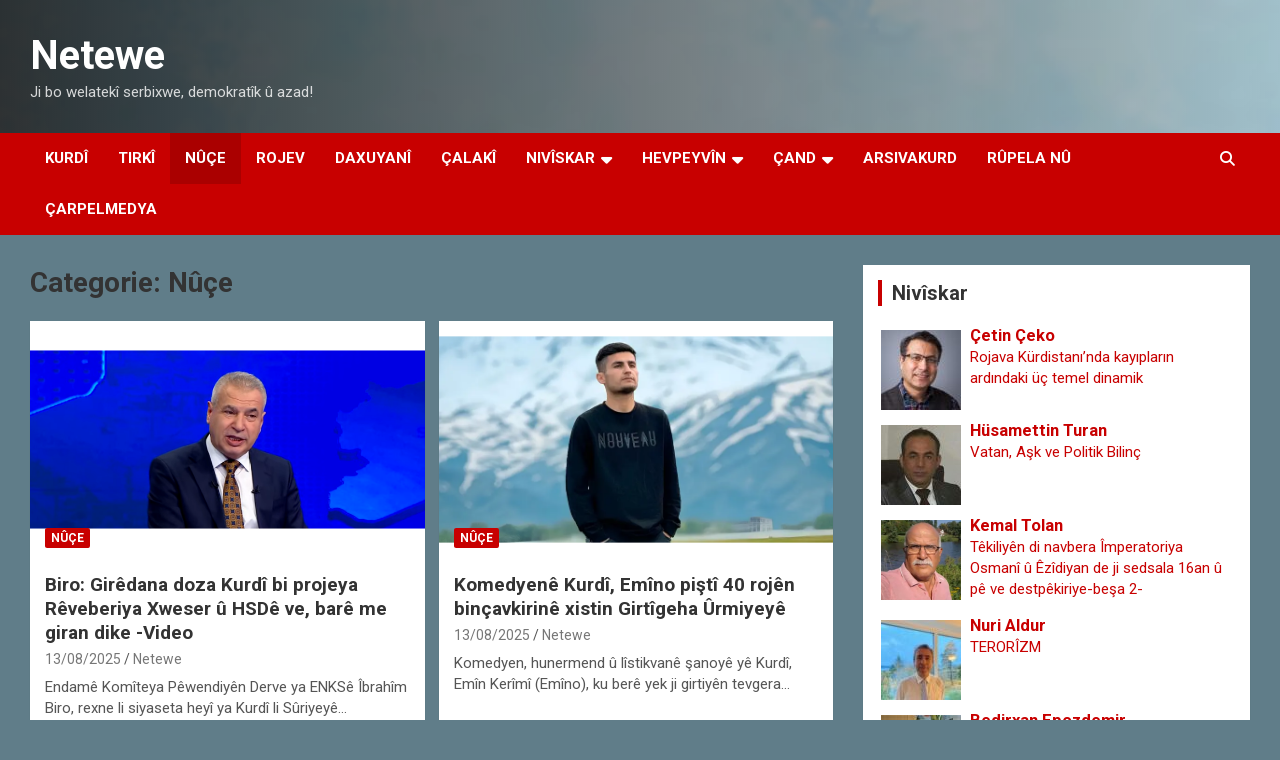

--- FILE ---
content_type: text/html; charset=UTF-8
request_url: http://portal.netewe.com/category/news/page/64/
body_size: 18112
content:
<!doctype html>
<html lang="nl-NL" xmlns:og="http://ogp.me/ns#" xmlns:fb="http://ogp.me/ns/fb#">
<head>
	<meta charset="UTF-8">
	<meta name="viewport" content="width=device-width, initial-scale=1, shrink-to-fit=no">
	<link rel="profile" href="https://gmpg.org/xfn/11">

	<title>Nûçe &#8211; Pagina 64 &#8211; Netewe</title>
<meta name='robots' content='max-image-preview:large' />
<link rel='dns-prefetch' href='//static.addtoany.com' />
<link rel='dns-prefetch' href='//fonts.googleapis.com' />
<link rel="alternate" type="application/rss+xml" title="Netewe &raquo; feed" href="http://portal.netewe.com/feed/" />
<link rel="alternate" type="application/rss+xml" title="Netewe &raquo; reacties feed" href="http://portal.netewe.com/comments/feed/" />
<link rel="alternate" type="application/rss+xml" title="Netewe &raquo; Nûçe categorie feed" href="http://portal.netewe.com/category/news/feed/" />
<style id='wp-img-auto-sizes-contain-inline-css' type='text/css'>
img:is([sizes=auto i],[sizes^="auto," i]){contain-intrinsic-size:3000px 1500px}
/*# sourceURL=wp-img-auto-sizes-contain-inline-css */
</style>
<style id='wp-emoji-styles-inline-css' type='text/css'>

	img.wp-smiley, img.emoji {
		display: inline !important;
		border: none !important;
		box-shadow: none !important;
		height: 1em !important;
		width: 1em !important;
		margin: 0 0.07em !important;
		vertical-align: -0.1em !important;
		background: none !important;
		padding: 0 !important;
	}
/*# sourceURL=wp-emoji-styles-inline-css */
</style>
<style id='wp-block-library-inline-css' type='text/css'>
:root{--wp-block-synced-color:#7a00df;--wp-block-synced-color--rgb:122,0,223;--wp-bound-block-color:var(--wp-block-synced-color);--wp-editor-canvas-background:#ddd;--wp-admin-theme-color:#007cba;--wp-admin-theme-color--rgb:0,124,186;--wp-admin-theme-color-darker-10:#006ba1;--wp-admin-theme-color-darker-10--rgb:0,107,160.5;--wp-admin-theme-color-darker-20:#005a87;--wp-admin-theme-color-darker-20--rgb:0,90,135;--wp-admin-border-width-focus:2px}@media (min-resolution:192dpi){:root{--wp-admin-border-width-focus:1.5px}}.wp-element-button{cursor:pointer}:root .has-very-light-gray-background-color{background-color:#eee}:root .has-very-dark-gray-background-color{background-color:#313131}:root .has-very-light-gray-color{color:#eee}:root .has-very-dark-gray-color{color:#313131}:root .has-vivid-green-cyan-to-vivid-cyan-blue-gradient-background{background:linear-gradient(135deg,#00d084,#0693e3)}:root .has-purple-crush-gradient-background{background:linear-gradient(135deg,#34e2e4,#4721fb 50%,#ab1dfe)}:root .has-hazy-dawn-gradient-background{background:linear-gradient(135deg,#faaca8,#dad0ec)}:root .has-subdued-olive-gradient-background{background:linear-gradient(135deg,#fafae1,#67a671)}:root .has-atomic-cream-gradient-background{background:linear-gradient(135deg,#fdd79a,#004a59)}:root .has-nightshade-gradient-background{background:linear-gradient(135deg,#330968,#31cdcf)}:root .has-midnight-gradient-background{background:linear-gradient(135deg,#020381,#2874fc)}:root{--wp--preset--font-size--normal:16px;--wp--preset--font-size--huge:42px}.has-regular-font-size{font-size:1em}.has-larger-font-size{font-size:2.625em}.has-normal-font-size{font-size:var(--wp--preset--font-size--normal)}.has-huge-font-size{font-size:var(--wp--preset--font-size--huge)}.has-text-align-center{text-align:center}.has-text-align-left{text-align:left}.has-text-align-right{text-align:right}.has-fit-text{white-space:nowrap!important}#end-resizable-editor-section{display:none}.aligncenter{clear:both}.items-justified-left{justify-content:flex-start}.items-justified-center{justify-content:center}.items-justified-right{justify-content:flex-end}.items-justified-space-between{justify-content:space-between}.screen-reader-text{border:0;clip-path:inset(50%);height:1px;margin:-1px;overflow:hidden;padding:0;position:absolute;width:1px;word-wrap:normal!important}.screen-reader-text:focus{background-color:#ddd;clip-path:none;color:#444;display:block;font-size:1em;height:auto;left:5px;line-height:normal;padding:15px 23px 14px;text-decoration:none;top:5px;width:auto;z-index:100000}html :where(.has-border-color){border-style:solid}html :where([style*=border-top-color]){border-top-style:solid}html :where([style*=border-right-color]){border-right-style:solid}html :where([style*=border-bottom-color]){border-bottom-style:solid}html :where([style*=border-left-color]){border-left-style:solid}html :where([style*=border-width]){border-style:solid}html :where([style*=border-top-width]){border-top-style:solid}html :where([style*=border-right-width]){border-right-style:solid}html :where([style*=border-bottom-width]){border-bottom-style:solid}html :where([style*=border-left-width]){border-left-style:solid}html :where(img[class*=wp-image-]){height:auto;max-width:100%}:where(figure){margin:0 0 1em}html :where(.is-position-sticky){--wp-admin--admin-bar--position-offset:var(--wp-admin--admin-bar--height,0px)}@media screen and (max-width:600px){html :where(.is-position-sticky){--wp-admin--admin-bar--position-offset:0px}}

/*# sourceURL=wp-block-library-inline-css */
</style><style id='global-styles-inline-css' type='text/css'>
:root{--wp--preset--aspect-ratio--square: 1;--wp--preset--aspect-ratio--4-3: 4/3;--wp--preset--aspect-ratio--3-4: 3/4;--wp--preset--aspect-ratio--3-2: 3/2;--wp--preset--aspect-ratio--2-3: 2/3;--wp--preset--aspect-ratio--16-9: 16/9;--wp--preset--aspect-ratio--9-16: 9/16;--wp--preset--color--black: #000000;--wp--preset--color--cyan-bluish-gray: #abb8c3;--wp--preset--color--white: #ffffff;--wp--preset--color--pale-pink: #f78da7;--wp--preset--color--vivid-red: #cf2e2e;--wp--preset--color--luminous-vivid-orange: #ff6900;--wp--preset--color--luminous-vivid-amber: #fcb900;--wp--preset--color--light-green-cyan: #7bdcb5;--wp--preset--color--vivid-green-cyan: #00d084;--wp--preset--color--pale-cyan-blue: #8ed1fc;--wp--preset--color--vivid-cyan-blue: #0693e3;--wp--preset--color--vivid-purple: #9b51e0;--wp--preset--gradient--vivid-cyan-blue-to-vivid-purple: linear-gradient(135deg,rgb(6,147,227) 0%,rgb(155,81,224) 100%);--wp--preset--gradient--light-green-cyan-to-vivid-green-cyan: linear-gradient(135deg,rgb(122,220,180) 0%,rgb(0,208,130) 100%);--wp--preset--gradient--luminous-vivid-amber-to-luminous-vivid-orange: linear-gradient(135deg,rgb(252,185,0) 0%,rgb(255,105,0) 100%);--wp--preset--gradient--luminous-vivid-orange-to-vivid-red: linear-gradient(135deg,rgb(255,105,0) 0%,rgb(207,46,46) 100%);--wp--preset--gradient--very-light-gray-to-cyan-bluish-gray: linear-gradient(135deg,rgb(238,238,238) 0%,rgb(169,184,195) 100%);--wp--preset--gradient--cool-to-warm-spectrum: linear-gradient(135deg,rgb(74,234,220) 0%,rgb(151,120,209) 20%,rgb(207,42,186) 40%,rgb(238,44,130) 60%,rgb(251,105,98) 80%,rgb(254,248,76) 100%);--wp--preset--gradient--blush-light-purple: linear-gradient(135deg,rgb(255,206,236) 0%,rgb(152,150,240) 100%);--wp--preset--gradient--blush-bordeaux: linear-gradient(135deg,rgb(254,205,165) 0%,rgb(254,45,45) 50%,rgb(107,0,62) 100%);--wp--preset--gradient--luminous-dusk: linear-gradient(135deg,rgb(255,203,112) 0%,rgb(199,81,192) 50%,rgb(65,88,208) 100%);--wp--preset--gradient--pale-ocean: linear-gradient(135deg,rgb(255,245,203) 0%,rgb(182,227,212) 50%,rgb(51,167,181) 100%);--wp--preset--gradient--electric-grass: linear-gradient(135deg,rgb(202,248,128) 0%,rgb(113,206,126) 100%);--wp--preset--gradient--midnight: linear-gradient(135deg,rgb(2,3,129) 0%,rgb(40,116,252) 100%);--wp--preset--font-size--small: 13px;--wp--preset--font-size--medium: 20px;--wp--preset--font-size--large: 36px;--wp--preset--font-size--x-large: 42px;--wp--preset--spacing--20: 0.44rem;--wp--preset--spacing--30: 0.67rem;--wp--preset--spacing--40: 1rem;--wp--preset--spacing--50: 1.5rem;--wp--preset--spacing--60: 2.25rem;--wp--preset--spacing--70: 3.38rem;--wp--preset--spacing--80: 5.06rem;--wp--preset--shadow--natural: 6px 6px 9px rgba(0, 0, 0, 0.2);--wp--preset--shadow--deep: 12px 12px 50px rgba(0, 0, 0, 0.4);--wp--preset--shadow--sharp: 6px 6px 0px rgba(0, 0, 0, 0.2);--wp--preset--shadow--outlined: 6px 6px 0px -3px rgb(255, 255, 255), 6px 6px rgb(0, 0, 0);--wp--preset--shadow--crisp: 6px 6px 0px rgb(0, 0, 0);}:where(.is-layout-flex){gap: 0.5em;}:where(.is-layout-grid){gap: 0.5em;}body .is-layout-flex{display: flex;}.is-layout-flex{flex-wrap: wrap;align-items: center;}.is-layout-flex > :is(*, div){margin: 0;}body .is-layout-grid{display: grid;}.is-layout-grid > :is(*, div){margin: 0;}:where(.wp-block-columns.is-layout-flex){gap: 2em;}:where(.wp-block-columns.is-layout-grid){gap: 2em;}:where(.wp-block-post-template.is-layout-flex){gap: 1.25em;}:where(.wp-block-post-template.is-layout-grid){gap: 1.25em;}.has-black-color{color: var(--wp--preset--color--black) !important;}.has-cyan-bluish-gray-color{color: var(--wp--preset--color--cyan-bluish-gray) !important;}.has-white-color{color: var(--wp--preset--color--white) !important;}.has-pale-pink-color{color: var(--wp--preset--color--pale-pink) !important;}.has-vivid-red-color{color: var(--wp--preset--color--vivid-red) !important;}.has-luminous-vivid-orange-color{color: var(--wp--preset--color--luminous-vivid-orange) !important;}.has-luminous-vivid-amber-color{color: var(--wp--preset--color--luminous-vivid-amber) !important;}.has-light-green-cyan-color{color: var(--wp--preset--color--light-green-cyan) !important;}.has-vivid-green-cyan-color{color: var(--wp--preset--color--vivid-green-cyan) !important;}.has-pale-cyan-blue-color{color: var(--wp--preset--color--pale-cyan-blue) !important;}.has-vivid-cyan-blue-color{color: var(--wp--preset--color--vivid-cyan-blue) !important;}.has-vivid-purple-color{color: var(--wp--preset--color--vivid-purple) !important;}.has-black-background-color{background-color: var(--wp--preset--color--black) !important;}.has-cyan-bluish-gray-background-color{background-color: var(--wp--preset--color--cyan-bluish-gray) !important;}.has-white-background-color{background-color: var(--wp--preset--color--white) !important;}.has-pale-pink-background-color{background-color: var(--wp--preset--color--pale-pink) !important;}.has-vivid-red-background-color{background-color: var(--wp--preset--color--vivid-red) !important;}.has-luminous-vivid-orange-background-color{background-color: var(--wp--preset--color--luminous-vivid-orange) !important;}.has-luminous-vivid-amber-background-color{background-color: var(--wp--preset--color--luminous-vivid-amber) !important;}.has-light-green-cyan-background-color{background-color: var(--wp--preset--color--light-green-cyan) !important;}.has-vivid-green-cyan-background-color{background-color: var(--wp--preset--color--vivid-green-cyan) !important;}.has-pale-cyan-blue-background-color{background-color: var(--wp--preset--color--pale-cyan-blue) !important;}.has-vivid-cyan-blue-background-color{background-color: var(--wp--preset--color--vivid-cyan-blue) !important;}.has-vivid-purple-background-color{background-color: var(--wp--preset--color--vivid-purple) !important;}.has-black-border-color{border-color: var(--wp--preset--color--black) !important;}.has-cyan-bluish-gray-border-color{border-color: var(--wp--preset--color--cyan-bluish-gray) !important;}.has-white-border-color{border-color: var(--wp--preset--color--white) !important;}.has-pale-pink-border-color{border-color: var(--wp--preset--color--pale-pink) !important;}.has-vivid-red-border-color{border-color: var(--wp--preset--color--vivid-red) !important;}.has-luminous-vivid-orange-border-color{border-color: var(--wp--preset--color--luminous-vivid-orange) !important;}.has-luminous-vivid-amber-border-color{border-color: var(--wp--preset--color--luminous-vivid-amber) !important;}.has-light-green-cyan-border-color{border-color: var(--wp--preset--color--light-green-cyan) !important;}.has-vivid-green-cyan-border-color{border-color: var(--wp--preset--color--vivid-green-cyan) !important;}.has-pale-cyan-blue-border-color{border-color: var(--wp--preset--color--pale-cyan-blue) !important;}.has-vivid-cyan-blue-border-color{border-color: var(--wp--preset--color--vivid-cyan-blue) !important;}.has-vivid-purple-border-color{border-color: var(--wp--preset--color--vivid-purple) !important;}.has-vivid-cyan-blue-to-vivid-purple-gradient-background{background: var(--wp--preset--gradient--vivid-cyan-blue-to-vivid-purple) !important;}.has-light-green-cyan-to-vivid-green-cyan-gradient-background{background: var(--wp--preset--gradient--light-green-cyan-to-vivid-green-cyan) !important;}.has-luminous-vivid-amber-to-luminous-vivid-orange-gradient-background{background: var(--wp--preset--gradient--luminous-vivid-amber-to-luminous-vivid-orange) !important;}.has-luminous-vivid-orange-to-vivid-red-gradient-background{background: var(--wp--preset--gradient--luminous-vivid-orange-to-vivid-red) !important;}.has-very-light-gray-to-cyan-bluish-gray-gradient-background{background: var(--wp--preset--gradient--very-light-gray-to-cyan-bluish-gray) !important;}.has-cool-to-warm-spectrum-gradient-background{background: var(--wp--preset--gradient--cool-to-warm-spectrum) !important;}.has-blush-light-purple-gradient-background{background: var(--wp--preset--gradient--blush-light-purple) !important;}.has-blush-bordeaux-gradient-background{background: var(--wp--preset--gradient--blush-bordeaux) !important;}.has-luminous-dusk-gradient-background{background: var(--wp--preset--gradient--luminous-dusk) !important;}.has-pale-ocean-gradient-background{background: var(--wp--preset--gradient--pale-ocean) !important;}.has-electric-grass-gradient-background{background: var(--wp--preset--gradient--electric-grass) !important;}.has-midnight-gradient-background{background: var(--wp--preset--gradient--midnight) !important;}.has-small-font-size{font-size: var(--wp--preset--font-size--small) !important;}.has-medium-font-size{font-size: var(--wp--preset--font-size--medium) !important;}.has-large-font-size{font-size: var(--wp--preset--font-size--large) !important;}.has-x-large-font-size{font-size: var(--wp--preset--font-size--x-large) !important;}
/*# sourceURL=global-styles-inline-css */
</style>

<style id='classic-theme-styles-inline-css' type='text/css'>
/*! This file is auto-generated */
.wp-block-button__link{color:#fff;background-color:#32373c;border-radius:9999px;box-shadow:none;text-decoration:none;padding:calc(.667em + 2px) calc(1.333em + 2px);font-size:1.125em}.wp-block-file__button{background:#32373c;color:#fff;text-decoration:none}
/*# sourceURL=/wp-includes/css/classic-themes.min.css */
</style>
<link rel='stylesheet' id='contact-form-7-css' href='http://portal.netewe.com/wp-content/plugins/contact-form-7/includes/css/styles.css?ver=6.1.4' type='text/css' media='all' />
<link rel='stylesheet' id='ppress-frontend-css' href='http://portal.netewe.com/wp-content/plugins/wp-user-avatar/assets/css/frontend.min.css?ver=4.16.8' type='text/css' media='all' />
<link rel='stylesheet' id='ppress-flatpickr-css' href='http://portal.netewe.com/wp-content/plugins/wp-user-avatar/assets/flatpickr/flatpickr.min.css?ver=4.16.8' type='text/css' media='all' />
<link rel='stylesheet' id='ppress-select2-css' href='http://portal.netewe.com/wp-content/plugins/wp-user-avatar/assets/select2/select2.min.css?ver=6.9' type='text/css' media='all' />
<link rel='stylesheet' id='bootstrap-style-css' href='http://portal.netewe.com/wp-content/themes/newscard/assets/library/bootstrap/css/bootstrap.min.css?ver=4.0.0' type='text/css' media='all' />
<link rel='stylesheet' id='font-awesome-style-css' href='http://portal.netewe.com/wp-content/themes/newscard/assets/library/font-awesome/css/all.min.css?ver=6.9' type='text/css' media='all' />
<link rel='stylesheet' id='newscard-google-fonts-css' href='//fonts.googleapis.com/css?family=Roboto%3A100%2C300%2C300i%2C400%2C400i%2C500%2C500i%2C700%2C700i&#038;ver=6.9' type='text/css' media='all' />
<link rel='stylesheet' id='newscard-style-css' href='http://portal.netewe.com/wp-content/themes/newscard/style.css?ver=6.9' type='text/css' media='all' />
<link rel='stylesheet' id='fancybox-css' href='http://portal.netewe.com/wp-content/plugins/easy-fancybox/fancybox/1.5.4/jquery.fancybox.min.css?ver=6.9' type='text/css' media='screen' />
<style id='fancybox-inline-css' type='text/css'>
#fancybox-outer{background:#ffffff}#fancybox-content{background:#ffffff;border-color:#ffffff;color:#000000;}#fancybox-title,#fancybox-title-float-main{color:#fff}
/*# sourceURL=fancybox-inline-css */
</style>
<link rel='stylesheet' id='addtoany-css' href='http://portal.netewe.com/wp-content/plugins/add-to-any/addtoany.min.css?ver=1.16' type='text/css' media='all' />
<script type="text/javascript" id="addtoany-core-js-before">
/* <![CDATA[ */
window.a2a_config=window.a2a_config||{};a2a_config.callbacks=[];a2a_config.overlays=[];a2a_config.templates={};a2a_localize = {
	Share: "Delen",
	Save: "Opslaan",
	Subscribe: "Inschrijven",
	Email: "E-mail",
	Bookmark: "Bookmark",
	ShowAll: "Alles weergeven",
	ShowLess: "Niet alles weergeven",
	FindServices: "Vind dienst(en)",
	FindAnyServiceToAddTo: "Vind direct een dienst om aan toe te voegen",
	PoweredBy: "Mede mogelijk gemaakt door",
	ShareViaEmail: "Delen per e-mail",
	SubscribeViaEmail: "Abonneren via e-mail",
	BookmarkInYourBrowser: "Bookmark in je browser",
	BookmarkInstructions: "Druk op Ctrl+D of \u2318+D om deze pagina te bookmarken",
	AddToYourFavorites: "Voeg aan je favorieten toe",
	SendFromWebOrProgram: "Stuur vanuit elk e-mailadres of e-mail programma",
	EmailProgram: "E-mail programma",
	More: "Meer&#8230;",
	ThanksForSharing: "Bedankt voor het delen!",
	ThanksForFollowing: "Dank voor het volgen!"
};


//# sourceURL=addtoany-core-js-before
/* ]]> */
</script>
<script type="text/javascript" defer src="https://static.addtoany.com/menu/page.js" id="addtoany-core-js"></script>
<script type="text/javascript" src="http://portal.netewe.com/wp-includes/js/jquery/jquery.min.js?ver=3.7.1" id="jquery-core-js"></script>
<script type="text/javascript" src="http://portal.netewe.com/wp-includes/js/jquery/jquery-migrate.min.js?ver=3.4.1" id="jquery-migrate-js"></script>
<script type="text/javascript" defer src="http://portal.netewe.com/wp-content/plugins/add-to-any/addtoany.min.js?ver=1.1" id="addtoany-jquery-js"></script>
<script type="text/javascript" src="http://portal.netewe.com/wp-content/plugins/related-posts-thumbnails/assets/js/front.min.js?ver=4.3.1" id="rpt_front_style-js"></script>
<script type="text/javascript" src="http://portal.netewe.com/wp-content/plugins/related-posts-thumbnails/assets/js/lazy-load.js?ver=4.3.1" id="rpt-lazy-load-js"></script>
<script type="text/javascript" src="http://portal.netewe.com/wp-content/plugins/wp-user-avatar/assets/flatpickr/flatpickr.min.js?ver=4.16.8" id="ppress-flatpickr-js"></script>
<script type="text/javascript" src="http://portal.netewe.com/wp-content/plugins/wp-user-avatar/assets/select2/select2.min.js?ver=4.16.8" id="ppress-select2-js"></script>
<link rel="https://api.w.org/" href="http://portal.netewe.com/wp-json/" /><link rel="alternate" title="JSON" type="application/json" href="http://portal.netewe.com/wp-json/wp/v2/categories/50" /><link rel="EditURI" type="application/rsd+xml" title="RSD" href="http://portal.netewe.com/xmlrpc.php?rsd" />
<meta name="generator" content="WordPress 6.9" />
<style>[class*=" icon-oc-"],[class^=icon-oc-]{speak:none;font-style:normal;font-weight:400;font-variant:normal;text-transform:none;line-height:1;-webkit-font-smoothing:antialiased;-moz-osx-font-smoothing:grayscale}.icon-oc-one-com-white-32px-fill:before{content:"901"}.icon-oc-one-com:before{content:"900"}#one-com-icon,.toplevel_page_onecom-wp .wp-menu-image{speak:none;display:flex;align-items:center;justify-content:center;text-transform:none;line-height:1;-webkit-font-smoothing:antialiased;-moz-osx-font-smoothing:grayscale}.onecom-wp-admin-bar-item>a,.toplevel_page_onecom-wp>.wp-menu-name{font-size:16px;font-weight:400;line-height:1}.toplevel_page_onecom-wp>.wp-menu-name img{width:69px;height:9px;}.wp-submenu-wrap.wp-submenu>.wp-submenu-head>img{width:88px;height:auto}.onecom-wp-admin-bar-item>a img{height:7px!important}.onecom-wp-admin-bar-item>a img,.toplevel_page_onecom-wp>.wp-menu-name img{opacity:.8}.onecom-wp-admin-bar-item.hover>a img,.toplevel_page_onecom-wp.wp-has-current-submenu>.wp-menu-name img,li.opensub>a.toplevel_page_onecom-wp>.wp-menu-name img{opacity:1}#one-com-icon:before,.onecom-wp-admin-bar-item>a:before,.toplevel_page_onecom-wp>.wp-menu-image:before{content:'';position:static!important;background-color:rgba(240,245,250,.4);border-radius:102px;width:18px;height:18px;padding:0!important}.onecom-wp-admin-bar-item>a:before{width:14px;height:14px}.onecom-wp-admin-bar-item.hover>a:before,.toplevel_page_onecom-wp.opensub>a>.wp-menu-image:before,.toplevel_page_onecom-wp.wp-has-current-submenu>.wp-menu-image:before{background-color:#76b82a}.onecom-wp-admin-bar-item>a{display:inline-flex!important;align-items:center;justify-content:center}#one-com-logo-wrapper{font-size:4em}#one-com-icon{vertical-align:middle}.imagify-welcome{display:none !important;}</style>        <style>
            #related_posts_thumbnails li {
                border-right: 1px solid #DDDDDD;
                background-color: #FFFFFF            }

            #related_posts_thumbnails li:hover {
                background-color: #EEEEEF;
            }

            .relpost_content {
                font-size: 12px;
                color: #333333;
            }

            .relpost-block-single {
                background-color: #FFFFFF;
                border-right: 1px solid #DDDDDD;
                border-left: 1px solid #DDDDDD;
                margin-right: -1px;
            }

            .relpost-block-single:hover {
                background-color: #EEEEEF;
            }
        </style>

        		<style type="text/css">
					.site-title a,
			.site-description {
				color: #141414;
			}
				</style>
		<style type="text/css" id="custom-background-css">
body.custom-background { background-color: #607d89; }
</style>
	<link rel="icon" href="http://portal.netewe.com/wp-content/uploads/2025/12/cropped-Logo-ala-32x32.png" sizes="32x32" />
<link rel="icon" href="http://portal.netewe.com/wp-content/uploads/2025/12/cropped-Logo-ala-192x192.png" sizes="192x192" />
<link rel="apple-touch-icon" href="http://portal.netewe.com/wp-content/uploads/2025/12/cropped-Logo-ala-180x180.png" />
<meta name="msapplication-TileImage" content="http://portal.netewe.com/wp-content/uploads/2025/12/cropped-Logo-ala-270x270.png" />
		<style type="text/css" id="wp-custom-css">
			.post-img-wrap .post-img,
.page-single-img-wrap .post-img {
	position: absolute;
	top: 0;
	left: 0;
	right: 0;
	bottom: 0;
	background-size: contain;
	background-position: center center;
	background-repeat: no-repeat;
	transition: all ease-in-out 0.5s;
	-webkit-transition: all ease-in-out 0.5s;
	-moz-transition: all ease-in-out 0.5s;
	transform: scale(1.006);
	-webkit-transform: scale(1.006);
	-moz-transform: scale(1.006);
}
.post-img-wrap, .page-single-img-wrap {
    display: block;
    position: relative;
    overflow: hidden;
	    background-color: #fff
   }		</style>
		
<!-- START - Heateor Open Graph Meta Tags 1.1.12 -->
<link rel="canonical" href="http://portal.netewe.com/category/news/"/>
<meta name="description" content="Ji bo welatekî serbixwe, demokratîk û azad!"/>
<meta property="og:locale" content="nl_NL"/>
<meta property="og:site_name" content="Netewe"/>
<meta property="og:title" content="Nûçe"/>
<meta property="og:url" content="http://portal.netewe.com/category/news/"/>
<meta property="og:type" content="article"/>
<meta property="og:description" content="Ji bo welatekî serbixwe, demokratîk û azad!"/>
<meta name="twitter:title" content="Nûçe"/>
<meta name="twitter:url" content="http://portal.netewe.com/category/news/"/>
<meta name="twitter:description" content="Ji bo welatekî serbixwe, demokratîk û azad!"/>
<meta name="twitter:card" content="summary_large_image"/>
<meta itemprop="name" content="Nûçe"/>
<meta itemprop="description" content="Ji bo welatekî serbixwe, demokratîk û azad!"/>
<!-- END - Heateor Open Graph Meta Tags -->

<link rel='stylesheet' id='author-avatars-widget-css' href='http://portal.netewe.com/wp-content/plugins/author-avatars/css/widget.css?ver=2.1.25' type='text/css' media='all' />
</head>

<body class="archive paged category category-news category-50 custom-background paged-64 category-paged-64 wp-theme-newscard theme-body group-blog hfeed">

<div id="page" class="site">
	<a class="skip-link screen-reader-text" href="#content">Ga naar de inhoud</a>
	
	<header id="masthead" class="site-header">
				<nav class="navbar navbar-expand-lg d-block">
			<div class="navbar-head navbar-bg-set header-overlay-dark"  style="background-image:url('http://portal.netewe.com/wp-content/uploads/2023/11/Sindimen.png');">
				<div class="container">
					<div class="row navbar-head-row align-items-center">
						<div class="col-lg-4">
							<div class="site-branding navbar-brand">
																	<h2 class="site-title"><a href="http://portal.netewe.com/" rel="home">Netewe</a></h2>
																	<p class="site-description">Ji bo welatekî serbixwe, demokratîk û azad!</p>
															</div><!-- .site-branding .navbar-brand -->
						</div>
											</div><!-- .row -->
				</div><!-- .container -->
			</div><!-- .navbar-head -->
			<div class="navigation-bar">
				<div class="navigation-bar-top">
					<div class="container">
						<button class="navbar-toggler menu-toggle" type="button" data-toggle="collapse" data-target="#navbarCollapse" aria-controls="navbarCollapse" aria-expanded="false" aria-label="Toggle navigatie"></button>
						<span class="search-toggle"></span>
					</div><!-- .container -->
					<div class="search-bar">
						<div class="container">
							<div class="search-block off">
								<form action="http://portal.netewe.com/" method="get" class="search-form">
	<label class="assistive-text"> Zoeken </label>
	<div class="input-group">
		<input type="search" value="" placeholder="Zoeken" class="form-control s" name="s">
		<div class="input-group-prepend">
			<button class="btn btn-theme">Zoeken</button>
		</div>
	</div>
</form><!-- .search-form -->
							</div><!-- .search-box -->
						</div><!-- .container -->
					</div><!-- .search-bar -->
				</div><!-- .navigation-bar-top -->
				<div class="navbar-main">
					<div class="container">
						<div class="collapse navbar-collapse" id="navbarCollapse">
							<div id="site-navigation" class="main-navigation nav-uppercase" role="navigation">
								<ul class="nav-menu navbar-nav d-lg-block"><li id="menu-item-22933" class="menu-item menu-item-type-taxonomy menu-item-object-category menu-item-22933"><a href="http://portal.netewe.com/category/kurdi/">Kurdî</a></li>
<li id="menu-item-22938" class="menu-item menu-item-type-taxonomy menu-item-object-category menu-item-22938"><a href="http://portal.netewe.com/category/tirki/">Tirkî</a></li>
<li id="menu-item-23445" class="menu-item menu-item-type-taxonomy menu-item-object-category current-menu-item menu-item-23445"><a href="http://portal.netewe.com/category/news/" aria-current="page">Nûçe</a></li>
<li id="menu-item-23725" class="menu-item menu-item-type-taxonomy menu-item-object-category menu-item-23725"><a href="http://portal.netewe.com/category/hot/">Rojev</a></li>
<li id="menu-item-23128" class="menu-item menu-item-type-taxonomy menu-item-object-category menu-item-23128"><a href="http://portal.netewe.com/category/explanation/">Daxuyanî</a></li>
<li id="menu-item-23450" class="menu-item menu-item-type-taxonomy menu-item-object-category menu-item-23450"><a href="http://portal.netewe.com/category/ziman/calaki/">Çalakî</a></li>
<li id="menu-item-23127" class="menu-item menu-item-type-taxonomy menu-item-object-category menu-item-has-children menu-item-23127"><a href="http://portal.netewe.com/category/niviskar/">Nivîskar</a>
<ul class="sub-menu">
	<li id="menu-item-23446" class="menu-item menu-item-type-taxonomy menu-item-object-category menu-item-23446"><a href="http://portal.netewe.com/category/niviskare-mevan/">Nivîskarê Mêvan</a></li>
</ul>
</li>
<li id="menu-item-23129" class="menu-item menu-item-type-taxonomy menu-item-object-category menu-item-has-children menu-item-23129"><a href="http://portal.netewe.com/category/promoted/">Hevpeyvîn</a>
<ul class="sub-menu">
	<li id="menu-item-23447" class="menu-item menu-item-type-taxonomy menu-item-object-category menu-item-23447"><a href="http://portal.netewe.com/category/panel/">Panel</a></li>
	<li id="menu-item-23449" class="menu-item menu-item-type-taxonomy menu-item-object-category menu-item-23449"><a href="http://portal.netewe.com/category/sersaxi/">Sersaxi</a></li>
</ul>
</li>
<li id="menu-item-23134" class="menu-item menu-item-type-taxonomy menu-item-object-category menu-item-has-children menu-item-23134"><a href="http://portal.netewe.com/category/cand/">Çand</a>
<ul class="sub-menu">
	<li id="menu-item-23130" class="menu-item menu-item-type-taxonomy menu-item-object-category menu-item-23130"><a href="http://portal.netewe.com/category/video/">Vîdeo</a></li>
	<li id="menu-item-23366" class="menu-item menu-item-type-taxonomy menu-item-object-category menu-item-23366"><a href="http://portal.netewe.com/category/belge/">Belge</a></li>
	<li id="menu-item-23131" class="menu-item menu-item-type-taxonomy menu-item-object-category menu-item-23131"><a href="http://portal.netewe.com/category/lekolin/">Lêkolîn</a></li>
	<li id="menu-item-22936" class="menu-item menu-item-type-taxonomy menu-item-object-category menu-item-22936"><a href="http://portal.netewe.com/category/pirtuk/">Pirtûk</a></li>
	<li id="menu-item-23132" class="menu-item menu-item-type-taxonomy menu-item-object-category menu-item-23132"><a href="http://portal.netewe.com/category/huner/">Huner</a></li>
	<li id="menu-item-23728" class="menu-item menu-item-type-post_type menu-item-object-post menu-item-23728"><a href="http://portal.netewe.com/hawar-u-celadet-ali-bedir-xan/">Arşîva Kurd</a></li>
</ul>
</li>
<li id="menu-item-23135" class="menu-item menu-item-type-custom menu-item-object-custom menu-item-23135"><a href="https://www.arsivakurd.org/">Arsivakurd</a></li>
<li id="menu-item-23137" class="menu-item menu-item-type-custom menu-item-object-custom menu-item-23137"><a href="http://www.rupelanu.com/">Rûpela Nû</a></li>
<li id="menu-item-23136" class="menu-item menu-item-type-custom menu-item-object-custom menu-item-23136"><a href="https://www.facebook.com/carpelmedya">Çarpelmedya</a></li>
</ul>							</div><!-- #site-navigation .main-navigation -->
						</div><!-- .navbar-collapse -->
						<div class="nav-search">
							<span class="search-toggle"></span>
						</div><!-- .nav-search -->
					</div><!-- .container -->
				</div><!-- .navbar-main -->
			</div><!-- .navigation-bar -->
		</nav><!-- .navbar -->

		
		
			</header><!-- #masthead --><div id="content" class="site-content">
	<div class="container">
		<div class="row justify-content-center site-content-row">
			<div id="primary" class="content-area col-lg-8">
				<main id="main" class="site-main">

					
						<header class="page-header">
							<h1 class="page-title">Categorie: <span>Nûçe</span></h1>						</header><!-- .page-header -->

						<div class="row gutter-parent-14 post-wrap">
								<div class="col-sm-6 col-xxl-4 post-col">
	<div class="post-48293 post type-post status-publish format-standard has-post-thumbnail hentry category-news">

		
				<figure class="post-featured-image post-img-wrap">
					<a title="Biro: Girêdana doza Kurdî bi projeya Rêveberiya Xweser û HSDê ve, barê me giran dike -Video" href="http://portal.netewe.com/biro-giredana-doza-kurdi-bi-projeya-reveberiya-xweser-u-hsde-ve-bare-me-giran-dike-video/" class="post-img" style="background-image: url('http://portal.netewe.com/wp-content/uploads/2025/08/Birahim-Biro.png');"></a>
					<div class="entry-meta category-meta">
						<div class="cat-links"><a href="http://portal.netewe.com/category/news/" rel="category tag">Nûçe</a></div>
					</div><!-- .entry-meta -->
				</figure><!-- .post-featured-image .post-img-wrap -->

			
					<header class="entry-header">
				<h2 class="entry-title"><a href="http://portal.netewe.com/biro-giredana-doza-kurdi-bi-projeya-reveberiya-xweser-u-hsde-ve-bare-me-giran-dike-video/" rel="bookmark">Biro: Girêdana doza Kurdî bi projeya Rêveberiya Xweser û HSDê ve, barê me giran dike -Video</a></h2>
									<div class="entry-meta">
						<div class="date"><a href="http://portal.netewe.com/biro-giredana-doza-kurdi-bi-projeya-reveberiya-xweser-u-hsde-ve-bare-me-giran-dike-video/" title="Biro: Girêdana doza Kurdî bi projeya Rêveberiya Xweser û HSDê ve, barê me giran dike -Video">13/08/2025</a> </div> <div class="by-author vcard author"><a href="http://portal.netewe.com/author/netewe/">Netewe</a> </div>											</div><!-- .entry-meta -->
								</header>
				<div class="entry-content">
								<p>Endamê Komîteya Pêwendiyên Derve ya ENKSê Îbrahîm Biro, rexne li siyaseta heyî ya Kurdî li Sûriyeyê&hellip;</p>
						</div><!-- entry-content -->

			</div><!-- .post-48293 -->
	</div><!-- .col-sm-6 .col-xxl-4 .post-col -->
	<div class="col-sm-6 col-xxl-4 post-col">
	<div class="post-48290 post type-post status-publish format-standard has-post-thumbnail hentry category-news">

		
				<figure class="post-featured-image post-img-wrap">
					<a title="Komedyenê Kurdî, Emîno piştî 40 rojên binçavkirinê xistin Girtîgeha Ûrmiyeyê" href="http://portal.netewe.com/komedyene-kurdi-emino-pisti-40-rojen-bincavkirine-xistin-girtigeha-urmiyeye/" class="post-img" style="background-image: url('http://portal.netewe.com/wp-content/uploads/2025/08/Emin-Kerimi.webp');"></a>
					<div class="entry-meta category-meta">
						<div class="cat-links"><a href="http://portal.netewe.com/category/news/" rel="category tag">Nûçe</a></div>
					</div><!-- .entry-meta -->
				</figure><!-- .post-featured-image .post-img-wrap -->

			
					<header class="entry-header">
				<h2 class="entry-title"><a href="http://portal.netewe.com/komedyene-kurdi-emino-pisti-40-rojen-bincavkirine-xistin-girtigeha-urmiyeye/" rel="bookmark">Komedyenê Kurdî, Emîno piştî 40 rojên binçavkirinê xistin Girtîgeha Ûrmiyeyê</a></h2>
									<div class="entry-meta">
						<div class="date"><a href="http://portal.netewe.com/komedyene-kurdi-emino-pisti-40-rojen-bincavkirine-xistin-girtigeha-urmiyeye/" title="Komedyenê Kurdî, Emîno piştî 40 rojên binçavkirinê xistin Girtîgeha Ûrmiyeyê">13/08/2025</a> </div> <div class="by-author vcard author"><a href="http://portal.netewe.com/author/netewe/">Netewe</a> </div>											</div><!-- .entry-meta -->
								</header>
				<div class="entry-content">
								<p>Komedyen, hunermend û lîstikvanê şanoyê yê Kurdî, Emîn Kerîmî (Emîno), ku berê yek ji girtiyên tevgera&hellip;</p>
						</div><!-- entry-content -->

			</div><!-- .post-48290 -->
	</div><!-- .col-sm-6 .col-xxl-4 .post-col -->
	<div class="col-sm-6 col-xxl-4 post-col">
	<div class="post-48287 post type-post status-publish format-standard has-post-thumbnail hentry category-news">

		
				<figure class="post-featured-image post-img-wrap">
					<a title="3 dewletên Ewropî hişyarî da Îranê: Yan danûstandin yan jî cezayên nû" href="http://portal.netewe.com/3-dewleten-ewropi-hisyari-da-irane-yan-danustandin-yan-ji-cezayen-nu/" class="post-img" style="background-image: url('http://portal.netewe.com/wp-content/uploads/2025/08/Frn.-Alm.-Bri.jpeg');"></a>
					<div class="entry-meta category-meta">
						<div class="cat-links"><a href="http://portal.netewe.com/category/news/" rel="category tag">Nûçe</a></div>
					</div><!-- .entry-meta -->
				</figure><!-- .post-featured-image .post-img-wrap -->

			
					<header class="entry-header">
				<h2 class="entry-title"><a href="http://portal.netewe.com/3-dewleten-ewropi-hisyari-da-irane-yan-danustandin-yan-ji-cezayen-nu/" rel="bookmark">3 dewletên Ewropî hişyarî da Îranê: Yan danûstandin yan jî cezayên nû</a></h2>
									<div class="entry-meta">
						<div class="date"><a href="http://portal.netewe.com/3-dewleten-ewropi-hisyari-da-irane-yan-danustandin-yan-ji-cezayen-nu/" title="3 dewletên Ewropî hişyarî da Îranê: Yan danûstandin yan jî cezayên nû">13/08/2025</a> </div> <div class="by-author vcard author"><a href="http://portal.netewe.com/author/netewe/">Netewe</a> </div>											</div><!-- .entry-meta -->
								</header>
				<div class="entry-content">
								<p> Fransa, Almanya û Brîtanyayê hişyariyeke tund da Komara Îslamî ya Îranê û ragihandin ku sebra wan&hellip;</p>
						</div><!-- entry-content -->

			</div><!-- .post-48287 -->
	</div><!-- .col-sm-6 .col-xxl-4 .post-col -->
	<div class="col-sm-6 col-xxl-4 post-col">
	<div class="post-48285 post type-post status-publish format-standard has-post-thumbnail hentry category-news">

		
				<figure class="post-featured-image post-img-wrap">
					<a title="Enqere: Tirkiye û Hikûmeta Demkî ya Sûriyeyê li dijî YPG û Îsraîlê peyamên hevbeş dan" href="http://portal.netewe.com/enqere-tirkiye-u-hikumeta-demki-ya-suriyeye-li-diji-ypg-u-israile-peyamen-hevbes-dan/" class="post-img" style="background-image: url('http://portal.netewe.com/wp-content/uploads/2025/07/Fidan-Seybani.jpg');"></a>
					<div class="entry-meta category-meta">
						<div class="cat-links"><a href="http://portal.netewe.com/category/news/" rel="category tag">Nûçe</a></div>
					</div><!-- .entry-meta -->
				</figure><!-- .post-featured-image .post-img-wrap -->

			
					<header class="entry-header">
				<h2 class="entry-title"><a href="http://portal.netewe.com/enqere-tirkiye-u-hikumeta-demki-ya-suriyeye-li-diji-ypg-u-israile-peyamen-hevbes-dan/" rel="bookmark">Enqere: Tirkiye û Hikûmeta Demkî ya Sûriyeyê li dijî YPG û Îsraîlê peyamên hevbeş dan</a></h2>
									<div class="entry-meta">
						<div class="date"><a href="http://portal.netewe.com/enqere-tirkiye-u-hikumeta-demki-ya-suriyeye-li-diji-ypg-u-israile-peyamen-hevbes-dan/" title="Enqere: Tirkiye û Hikûmeta Demkî ya Sûriyeyê li dijî YPG û Îsraîlê peyamên hevbeş dan">13/08/2025</a> </div> <div class="by-author vcard author"><a href="http://portal.netewe.com/author/netewe/">Netewe</a> </div>											</div><!-- .entry-meta -->
								</header>
				<div class="entry-content">
								<p>Li paytexta Tirkiyeyê Enqerê, di navbera şandeyên payebilind ên Tirkiye û Hikûmeta Demkî ya Sûriyeyê de&hellip;</p>
						</div><!-- entry-content -->

			</div><!-- .post-48285 -->
	</div><!-- .col-sm-6 .col-xxl-4 .post-col -->
	<div class="col-sm-6 col-xxl-4 post-col">
	<div class="post-48282 post type-post status-publish format-standard has-post-thumbnail hentry category-news">

		
				<figure class="post-featured-image post-img-wrap">
					<a title="Li Hatayê êrîşa nijadperest li dijî ciwanên Kurd: &#8220;Em we li vir naxwazin&#8221;" href="http://portal.netewe.com/li-hataye-erisa-nijadperest-li-diji-ciwanen-kurd-em-we-li-vir-naxwazin/" class="post-img" style="background-image: url('http://portal.netewe.com/wp-content/uploads/2025/08/M.-Bayram-eris-hatay.webp');"></a>
					<div class="entry-meta category-meta">
						<div class="cat-links"><a href="http://portal.netewe.com/category/news/" rel="category tag">Nûçe</a></div>
					</div><!-- .entry-meta -->
				</figure><!-- .post-featured-image .post-img-wrap -->

			
					<header class="entry-header">
				<h2 class="entry-title"><a href="http://portal.netewe.com/li-hataye-erisa-nijadperest-li-diji-ciwanen-kurd-em-we-li-vir-naxwazin/" rel="bookmark">Li Hatayê êrîşa nijadperest li dijî ciwanên Kurd: &#8220;Em we li vir naxwazin&#8221;</a></h2>
									<div class="entry-meta">
						<div class="date"><a href="http://portal.netewe.com/li-hataye-erisa-nijadperest-li-diji-ciwanen-kurd-em-we-li-vir-naxwazin/" title="Li Hatayê êrîşa nijadperest li dijî ciwanên Kurd: &#8220;Em we li vir naxwazin&#8221;">13/08/2025</a> </div> <div class="by-author vcard author"><a href="http://portal.netewe.com/author/netewe/">Netewe</a> </div>											</div><!-- .entry-meta -->
								</header>
				<div class="entry-content">
								<p>Li navçeya Samandagê ya Hatayê, 8 ciwanên Kurd di nav 2 rojan de rastî êrîşên nijadperest&hellip;</p>
						</div><!-- entry-content -->

			</div><!-- .post-48282 -->
	</div><!-- .col-sm-6 .col-xxl-4 .post-col -->
	<div class="col-sm-6 col-xxl-4 post-col">
	<div class="post-48265 post type-post status-publish format-standard has-post-thumbnail hentry category-news">

		
				<figure class="post-featured-image post-img-wrap">
					<a title="Urdin, Sûriye û Amerîka ji bo ‘avakirina Sûriyeyê’ civiyan" href="http://portal.netewe.com/urdin-suriye-u-amerika-ji-bo-avakirina-suriyeye-civiyan/" class="post-img" style="background-image: url('http://portal.netewe.com/wp-content/uploads/2025/08/Urdin-suri-DYA.jpg');"></a>
					<div class="entry-meta category-meta">
						<div class="cat-links"><a href="http://portal.netewe.com/category/news/" rel="category tag">Nûçe</a></div>
					</div><!-- .entry-meta -->
				</figure><!-- .post-featured-image .post-img-wrap -->

			
					<header class="entry-header">
				<h2 class="entry-title"><a href="http://portal.netewe.com/urdin-suriye-u-amerika-ji-bo-avakirina-suriyeye-civiyan/" rel="bookmark">Urdin, Sûriye û Amerîka ji bo ‘avakirina Sûriyeyê’ civiyan</a></h2>
									<div class="entry-meta">
						<div class="date"><a href="http://portal.netewe.com/urdin-suriye-u-amerika-ji-bo-avakirina-suriyeye-civiyan/" title="Urdin, Sûriye û Amerîka ji bo ‘avakirina Sûriyeyê’ civiyan">13/08/2025</a> </div> <div class="by-author vcard author"><a href="http://portal.netewe.com/author/netewe/">Netewe</a> </div>											</div><!-- .entry-meta -->
								</header>
				<div class="entry-content">
								<p>Wezîrê Karên Derve yê Urdinê Feysel Sefadî, Nûnerê Taybet ê Amerîkayê yê Kar û Barên Sûriyeyê&hellip;</p>
						</div><!-- entry-content -->

			</div><!-- .post-48265 -->
	</div><!-- .col-sm-6 .col-xxl-4 .post-col -->
	<div class="col-sm-6 col-xxl-4 post-col">
	<div class="post-48262 post type-post status-publish format-standard has-post-thumbnail hentry category-news">

		
				<figure class="post-featured-image post-img-wrap">
					<a title="Barrack derbarê êrişên li Siwêdayê daxuyanî da" href="http://portal.netewe.com/barrack-derbare-erisen-li-siwedaye-daxuyani-da/" class="post-img" style="background-image: url('http://portal.netewe.com/wp-content/uploads/2025/08/Tom-Barrack-Sweyda.jpg');"></a>
					<div class="entry-meta category-meta">
						<div class="cat-links"><a href="http://portal.netewe.com/category/news/" rel="category tag">Nûçe</a></div>
					</div><!-- .entry-meta -->
				</figure><!-- .post-featured-image .post-img-wrap -->

			
					<header class="entry-header">
				<h2 class="entry-title"><a href="http://portal.netewe.com/barrack-derbare-erisen-li-siwedaye-daxuyani-da/" rel="bookmark">Barrack derbarê êrişên li Siwêdayê daxuyanî da</a></h2>
									<div class="entry-meta">
						<div class="date"><a href="http://portal.netewe.com/barrack-derbare-erisen-li-siwedaye-daxuyani-da/" title="Barrack derbarê êrişên li Siwêdayê daxuyanî da">13/08/2025</a> </div> <div class="by-author vcard author"><a href="http://portal.netewe.com/author/netewe/">Netewe</a> </div>											</div><!-- .entry-meta -->
								</header>
				<div class="entry-content">
								<p>Nûnerê Taybet ê Amerîkayê yê Sûriyeyê Tom Barrack, piştî civîna sêalî ya bi wezîrên karên derve&hellip;</p>
						</div><!-- entry-content -->

			</div><!-- .post-48262 -->
	</div><!-- .col-sm-6 .col-xxl-4 .post-col -->
	<div class="col-sm-6 col-xxl-4 post-col">
	<div class="post-48259 post type-post status-publish format-standard has-post-thumbnail hentry category-news">

		
				<figure class="post-featured-image post-img-wrap">
					<a title="Cenazeyên 22 Kurdên Êzidî vegerandin Şingalê" href="http://portal.netewe.com/cenazeyen-22-kurden-ezidi-vegerandin-singale/" class="post-img" style="background-image: url('http://portal.netewe.com/wp-content/uploads/2025/08/Ezidi-Komkuj.-deas.jpg');"></a>
					<div class="entry-meta category-meta">
						<div class="cat-links"><a href="http://portal.netewe.com/category/news/" rel="category tag">Nûçe</a></div>
					</div><!-- .entry-meta -->
				</figure><!-- .post-featured-image .post-img-wrap -->

			
					<header class="entry-header">
				<h2 class="entry-title"><a href="http://portal.netewe.com/cenazeyen-22-kurden-ezidi-vegerandin-singale/" rel="bookmark">Cenazeyên 22 Kurdên Êzidî vegerandin Şingalê</a></h2>
									<div class="entry-meta">
						<div class="date"><a href="http://portal.netewe.com/cenazeyen-22-kurden-ezidi-vegerandin-singale/" title="Cenazeyên 22 Kurdên Êzidî vegerandin Şingalê">13/08/2025</a> </div> <div class="by-author vcard author"><a href="http://portal.netewe.com/author/netewe/">Netewe</a> </div>											</div><!-- .entry-meta -->
								</header>
				<div class="entry-content">
								<p>Piştî derketina encamên testa DNAyê, cenazeyên 22 Kurdên Êzidî bo Şingalê hatin vegerandin û biryar e&hellip;</p>
						</div><!-- entry-content -->

			</div><!-- .post-48259 -->
	</div><!-- .col-sm-6 .col-xxl-4 .post-col -->
	<div class="col-sm-6 col-xxl-4 post-col">
	<div class="post-48256 post type-post status-publish format-standard has-post-thumbnail hentry category-news">

		
				<figure class="post-featured-image post-img-wrap">
					<a title="Bandora Konferansa Hisîçayê ya li Şamê: Partî li ser nenavendîbûnê nakok in -Video" href="http://portal.netewe.com/bandora-konferansa-hisicaye-ya-li-same-parti-li-ser-nenavendibune-nakok-in-video/" class="post-img" style="background-image: url('http://portal.netewe.com/wp-content/uploads/2025/08/Konferansa-Hesek.jpg');"></a>
					<div class="entry-meta category-meta">
						<div class="cat-links"><a href="http://portal.netewe.com/category/news/" rel="category tag">Nûçe</a></div>
					</div><!-- .entry-meta -->
				</figure><!-- .post-featured-image .post-img-wrap -->

			
					<header class="entry-header">
				<h2 class="entry-title"><a href="http://portal.netewe.com/bandora-konferansa-hisicaye-ya-li-same-parti-li-ser-nenavendibune-nakok-in-video/" rel="bookmark">Bandora Konferansa Hisîçayê ya li Şamê: Partî li ser nenavendîbûnê nakok in -Video</a></h2>
									<div class="entry-meta">
						<div class="date"><a href="http://portal.netewe.com/bandora-konferansa-hisicaye-ya-li-same-parti-li-ser-nenavendibune-nakok-in-video/" title="Bandora Konferansa Hisîçayê ya li Şamê: Partî li ser nenavendîbûnê nakok in -Video">13/08/2025</a> </div> <div class="by-author vcard author"><a href="http://portal.netewe.com/author/netewe/">Netewe</a> </div>											</div><!-- .entry-meta -->
								</header>
				<div class="entry-content">
								<p>Konferansa Pêkhateyên Bakur û Rojhilatê Sûriyeyê ya li Hesekê, di nav alî û partiyên siyasî yên&hellip;</p>
						</div><!-- entry-content -->

			</div><!-- .post-48256 -->
	</div><!-- .col-sm-6 .col-xxl-4 .post-col -->
	<div class="col-sm-6 col-xxl-4 post-col">
	<div class="post-48254 post type-post status-publish format-standard has-post-thumbnail hentry category-news">

		
				<figure class="post-featured-image post-img-wrap">
					<a title="Amerîkayê li ser dan û standinên HSD û Sûriyeyê daxuyanî da -Video" href="http://portal.netewe.com/amerikaye-li-ser-dan-u-standinen-hsd-u-suriyeye-daxuyani-da-video/" class="post-img" style="background-image: url('http://portal.netewe.com/wp-content/uploads/2025/08/Tammy-Amerika.png');"></a>
					<div class="entry-meta category-meta">
						<div class="cat-links"><a href="http://portal.netewe.com/category/news/" rel="category tag">Nûçe</a></div>
					</div><!-- .entry-meta -->
				</figure><!-- .post-featured-image .post-img-wrap -->

			
					<header class="entry-header">
				<h2 class="entry-title"><a href="http://portal.netewe.com/amerikaye-li-ser-dan-u-standinen-hsd-u-suriyeye-daxuyani-da-video/" rel="bookmark">Amerîkayê li ser dan û standinên HSD û Sûriyeyê daxuyanî da -Video</a></h2>
									<div class="entry-meta">
						<div class="date"><a href="http://portal.netewe.com/amerikaye-li-ser-dan-u-standinen-hsd-u-suriyeye-daxuyani-da-video/" title="Amerîkayê li ser dan û standinên HSD û Sûriyeyê daxuyanî da -Video">13/08/2025</a> </div> <div class="by-author vcard author"><a href="http://portal.netewe.com/author/netewe/">Netewe</a> </div>											</div><!-- .entry-meta -->
								</header>
				<div class="entry-content">
								<p>Berdevka Wezareta Derve ya Amerîkayê Tammy Bruceyê li ser helweste welatê xwe ya ji bo dan&hellip;</p>
						</div><!-- entry-content -->

			</div><!-- .post-48254 -->
	</div><!-- .col-sm-6 .col-xxl-4 .post-col -->
	<div class="col-sm-6 col-xxl-4 post-col">
	<div class="post-48251 post type-post status-publish format-standard has-post-thumbnail hentry category-news">

		
				<figure class="post-featured-image post-img-wrap">
					<a title="Serokê Tevgera Nifşê Nû Şasiwar Ebdulwehîd hat desteserkirin" href="http://portal.netewe.com/seroke-tevgera-nifse-nu-sasiwar-ebdulwehid-hat-desteserkirin/" class="post-img" style="background-image: url('http://portal.netewe.com/wp-content/uploads/2025/08/Sasiwar-Ebdiwehid.jpg');"></a>
					<div class="entry-meta category-meta">
						<div class="cat-links"><a href="http://portal.netewe.com/category/news/" rel="category tag">Nûçe</a></div>
					</div><!-- .entry-meta -->
				</figure><!-- .post-featured-image .post-img-wrap -->

			
					<header class="entry-header">
				<h2 class="entry-title"><a href="http://portal.netewe.com/seroke-tevgera-nifse-nu-sasiwar-ebdulwehid-hat-desteserkirin/" rel="bookmark">Serokê Tevgera Nifşê Nû Şasiwar Ebdulwehîd hat desteserkirin</a></h2>
									<div class="entry-meta">
						<div class="date"><a href="http://portal.netewe.com/seroke-tevgera-nifse-nu-sasiwar-ebdulwehid-hat-desteserkirin/" title="Serokê Tevgera Nifşê Nû Şasiwar Ebdulwehîd hat desteserkirin">13/08/2025</a> </div> <div class="by-author vcard author"><a href="http://portal.netewe.com/author/netewe/">Netewe</a> </div>											</div><!-- .entry-meta -->
								</header>
				<div class="entry-content">
								<p>Serokê Tevgera Newey Nwê (Nifşê Nû) Şasiwar Ebdulwehîd li Silêmaniyê hat desteserkirin. Çavkaniyeke ewlehiyê ya Parêzgeha&hellip;</p>
						</div><!-- entry-content -->

			</div><!-- .post-48251 -->
	</div><!-- .col-sm-6 .col-xxl-4 .post-col -->
	<div class="col-sm-6 col-xxl-4 post-col">
	<div class="post-48249 post type-post status-publish format-standard has-post-thumbnail hentry category-news">

		
				<figure class="post-featured-image post-img-wrap">
					<a title="Rêveberiye Xweser: Dûrxistina me ya ji çareseriya siyasî dê encamên wê yên xerab hebin" href="http://portal.netewe.com/reveberiye-xweser-durxistina-me-ya-ji-careseriya-siyasi-de-encamen-we-yen-xerab-hebin/" class="post-img" style="background-image: url('http://portal.netewe.com/wp-content/uploads/2024/12/Revebiriya-xweser.jpg');"></a>
					<div class="entry-meta category-meta">
						<div class="cat-links"><a href="http://portal.netewe.com/category/news/" rel="category tag">Nûçe</a></div>
					</div><!-- .entry-meta -->
				</figure><!-- .post-featured-image .post-img-wrap -->

			
					<header class="entry-header">
				<h2 class="entry-title"><a href="http://portal.netewe.com/reveberiye-xweser-durxistina-me-ya-ji-careseriya-siyasi-de-encamen-we-yen-xerab-hebin/" rel="bookmark">Rêveberiye Xweser: Dûrxistina me ya ji çareseriya siyasî dê encamên wê yên xerab hebin</a></h2>
									<div class="entry-meta">
						<div class="date"><a href="http://portal.netewe.com/reveberiye-xweser-durxistina-me-ya-ji-careseriya-siyasi-de-encamen-we-yen-xerab-hebin/" title="Rêveberiye Xweser: Dûrxistina me ya ji çareseriya siyasî dê encamên wê yên xerab hebin">13/08/2025</a> </div> <div class="by-author vcard author"><a href="http://portal.netewe.com/author/netewe/">Netewe</a> </div>											</div><!-- .entry-meta -->
								</header>
				<div class="entry-content">
								<p>Rêveberiya Xweser a ragihand, her pêvajoyeke siyasî ya ji bo paşeroja Sûriyeyê ku ew û Hêzên&hellip;</p>
						</div><!-- entry-content -->

			</div><!-- .post-48249 -->
	</div><!-- .col-sm-6 .col-xxl-4 .post-col -->
	<div class="col-sm-6 col-xxl-4 post-col">
	<div class="post-48246 post type-post status-publish format-standard has-post-thumbnail hentry category-news">

		
				<figure class="post-featured-image post-img-wrap">
					<a title="Fransa: Yekkirina HSD û artêşê ji bo aramiya Sûriye û herêmê girîng e" href="http://portal.netewe.com/fransa-yekkirina-hsd-u-artese-ji-bo-aramiya-suriye-u-hereme-giring-e/" class="post-img" style="background-image: url('http://portal.netewe.com/wp-content/uploads/2025/08/HSD-Artes.jpg');"></a>
					<div class="entry-meta category-meta">
						<div class="cat-links"><a href="http://portal.netewe.com/category/news/" rel="category tag">Nûçe</a></div>
					</div><!-- .entry-meta -->
				</figure><!-- .post-featured-image .post-img-wrap -->

			
					<header class="entry-header">
				<h2 class="entry-title"><a href="http://portal.netewe.com/fransa-yekkirina-hsd-u-artese-ji-bo-aramiya-suriye-u-hereme-giring-e/" rel="bookmark">Fransa: Yekkirina HSD û artêşê ji bo aramiya Sûriye û herêmê girîng e</a></h2>
									<div class="entry-meta">
						<div class="date"><a href="http://portal.netewe.com/fransa-yekkirina-hsd-u-artese-ji-bo-aramiya-suriye-u-hereme-giring-e/" title="Fransa: Yekkirina HSD û artêşê ji bo aramiya Sûriye û herêmê girîng e">13/08/2025</a> </div> <div class="by-author vcard author"><a href="http://portal.netewe.com/author/netewe/">Netewe</a> </div>											</div><!-- .entry-meta -->
								</header>
				<div class="entry-content">
								<p>Wezareta Karên Derve ya Fransayê dibêje, dan û standinên bi piştgiriya Amerîka û hikûmeta wî welatî&hellip;</p>
						</div><!-- entry-content -->

			</div><!-- .post-48246 -->
	</div><!-- .col-sm-6 .col-xxl-4 .post-col -->
	<div class="col-sm-6 col-xxl-4 post-col">
	<div class="post-48243 post type-post status-publish format-standard has-post-thumbnail hentry category-news">

		
				<figure class="post-featured-image post-img-wrap">
					<a title="Rûdaw bi projeya ‘Baldar’ 114 xwendekaran dişîne derveyî welêt" href="http://portal.netewe.com/rudaw-bi-projeya-baldar-114-xwendekaran-disine-derveyi-welet/" class="post-img" style="background-image: url('http://portal.netewe.com/wp-content/uploads/2025/08/Xwendekar-Ewrop.jpg');"></a>
					<div class="entry-meta category-meta">
						<div class="cat-links"><a href="http://portal.netewe.com/category/news/" rel="category tag">Nûçe</a></div>
					</div><!-- .entry-meta -->
				</figure><!-- .post-featured-image .post-img-wrap -->

			
					<header class="entry-header">
				<h2 class="entry-title"><a href="http://portal.netewe.com/rudaw-bi-projeya-baldar-114-xwendekaran-disine-derveyi-welet/" rel="bookmark">Rûdaw bi projeya ‘Baldar’ 114 xwendekaran dişîne derveyî welêt</a></h2>
									<div class="entry-meta">
						<div class="date"><a href="http://portal.netewe.com/rudaw-bi-projeya-baldar-114-xwendekaran-disine-derveyi-welet/" title="Rûdaw bi projeya ‘Baldar’ 114 xwendekaran dişîne derveyî welêt">13/08/2025</a> </div> <div class="by-author vcard author"><a href="http://portal.netewe.com/author/netewe/">Netewe</a> </div>											</div><!-- .entry-meta -->
								</header>
				<div class="entry-content">
								<p>Projeya Bursê ya Baldarê ku ji aliyê Tora Medyayî ya Rûdawê ve hatiye ragihandin, 114 kursiyên&hellip;</p>
						</div><!-- entry-content -->

			</div><!-- .post-48243 -->
	</div><!-- .col-sm-6 .col-xxl-4 .post-col -->
	<div class="col-sm-6 col-xxl-4 post-col">
	<div class="post-48241 post type-post status-publish format-standard has-post-thumbnail hentry category-news">

		
				<figure class="post-featured-image post-img-wrap">
					<a title="Wezareta Parastinê ya Sûriyeyê li ser êrişa li taxên Kurdan ji Rûdawê re axivî" href="http://portal.netewe.com/wezareta-parastine-ya-suriyeye-li-ser-erisa-li-taxen-kurdan-ji-rudawe-re-axivi/" class="post-img" style="background-image: url('http://portal.netewe.com/wp-content/uploads/2025/03/HTS-Lazkiye.webp');"></a>
					<div class="entry-meta category-meta">
						<div class="cat-links"><a href="http://portal.netewe.com/category/news/" rel="category tag">Nûçe</a></div>
					</div><!-- .entry-meta -->
				</figure><!-- .post-featured-image .post-img-wrap -->

			
					<header class="entry-header">
				<h2 class="entry-title"><a href="http://portal.netewe.com/wezareta-parastine-ya-suriyeye-li-ser-erisa-li-taxen-kurdan-ji-rudawe-re-axivi/" rel="bookmark">Wezareta Parastinê ya Sûriyeyê li ser êrişa li taxên Kurdan ji Rûdawê re axivî</a></h2>
									<div class="entry-meta">
						<div class="date"><a href="http://portal.netewe.com/wezareta-parastine-ya-suriyeye-li-ser-erisa-li-taxen-kurdan-ji-rudawe-re-axivi/" title="Wezareta Parastinê ya Sûriyeyê li ser êrişa li taxên Kurdan ji Rûdawê re axivî">13/08/2025</a> </div> <div class="by-author vcard author"><a href="http://portal.netewe.com/author/netewe/">Netewe</a> </div>											</div><!-- .entry-meta -->
								</header>
				<div class="entry-content">
								<p>Wezareta Parastinê ya Sûriyeyê ji Rûdawê re ragihand, ji aliyê hêzên wan ve ti êriş nehatine&hellip;</p>
						</div><!-- entry-content -->

			</div><!-- .post-48241 -->
	</div><!-- .col-sm-6 .col-xxl-4 .post-col -->
	<div class="col-sm-6 col-xxl-4 post-col">
	<div class="post-48237 post type-post status-publish format-standard has-post-thumbnail hentry category-news">

		
				<figure class="post-featured-image post-img-wrap">
					<a title="Nêzîkî 700 hezar ciwan di Hikûmeta Herêma Kurdistanê de kar dikin" href="http://portal.netewe.com/neziki-700-hezar-ciwan-di-hikumeta-herema-kurdistane-de-kar-dikin/" class="post-img" style="background-image: url('http://portal.netewe.com/wp-content/uploads/2025/06/Kurdistan-Logo.jpg');"></a>
					<div class="entry-meta category-meta">
						<div class="cat-links"><a href="http://portal.netewe.com/category/news/" rel="category tag">Nûçe</a></div>
					</div><!-- .entry-meta -->
				</figure><!-- .post-featured-image .post-img-wrap -->

			
					<header class="entry-header">
				<h2 class="entry-title"><a href="http://portal.netewe.com/neziki-700-hezar-ciwan-di-hikumeta-herema-kurdistane-de-kar-dikin/" rel="bookmark">Nêzîkî 700 hezar ciwan di Hikûmeta Herêma Kurdistanê de kar dikin</a></h2>
									<div class="entry-meta">
						<div class="date"><a href="http://portal.netewe.com/neziki-700-hezar-ciwan-di-hikumeta-herema-kurdistane-de-kar-dikin/" title="Nêzîkî 700 hezar ciwan di Hikûmeta Herêma Kurdistanê de kar dikin">12/08/2025</a> </div> <div class="by-author vcard author"><a href="http://portal.netewe.com/author/netewe/">Netewe</a> </div>											</div><!-- .entry-meta -->
								</header>
				<div class="entry-content">
								<p>Serperiştê Tora Hevahengiya Rêxistinan li Herêma Kurdistanê radigihîne ku Hikumeta Herêma Kurdistanê &#8220;hikumeteke genc&#8221; e ji&hellip;</p>
						</div><!-- entry-content -->

			</div><!-- .post-48237 -->
	</div><!-- .col-sm-6 .col-xxl-4 .post-col -->
	<div class="col-sm-6 col-xxl-4 post-col">
	<div class="post-48233 post type-post status-publish format-standard has-post-thumbnail hentry category-news">

		
				<figure class="post-featured-image post-img-wrap">
					<a title="Medya Rûsî: Deshilata Şamê ji Rûsyayê xwest polîsê leşkerî vegere nav Sûriyê" href="http://portal.netewe.com/medya-rusi-deshilata-same-ji-rusyaye-xwest-polise-leskeri-vegere-nav-suriye/" class="post-img" style="background-image: url('http://portal.netewe.com/wp-content/uploads/2025/08/Rus-les.webp');"></a>
					<div class="entry-meta category-meta">
						<div class="cat-links"><a href="http://portal.netewe.com/category/news/" rel="category tag">Nûçe</a></div>
					</div><!-- .entry-meta -->
				</figure><!-- .post-featured-image .post-img-wrap -->

			
					<header class="entry-header">
				<h2 class="entry-title"><a href="http://portal.netewe.com/medya-rusi-deshilata-same-ji-rusyaye-xwest-polise-leskeri-vegere-nav-suriye/" rel="bookmark">Medya Rûsî: Deshilata Şamê ji Rûsyayê xwest polîsê leşkerî vegere nav Sûriyê</a></h2>
									<div class="entry-meta">
						<div class="date"><a href="http://portal.netewe.com/medya-rusi-deshilata-same-ji-rusyaye-xwest-polise-leskeri-vegere-nav-suriye/" title="Medya Rûsî: Deshilata Şamê ji Rûsyayê xwest polîsê leşkerî vegere nav Sûriyê">12/08/2025</a> </div> <div class="by-author vcard author"><a href="http://portal.netewe.com/author/netewe/">Netewe</a> </div>											</div><!-- .entry-meta -->
								</header>
				<div class="entry-content">
								<p>Rojnameya Kommersant Rûsî ragihand ku hikûmeta qonaxa veguhêz a Sûrîyê ji Moskowê xwestiye ku polîsên leşkerî&hellip;</p>
						</div><!-- entry-content -->

			</div><!-- .post-48233 -->
	</div><!-- .col-sm-6 .col-xxl-4 .post-col -->
	<div class="col-sm-6 col-xxl-4 post-col">
	<div class="post-48229 post type-post status-publish format-standard has-post-thumbnail hentry category-news">

		
				<figure class="post-featured-image post-img-wrap">
					<a title="Sûriye û Iraqê li hev kir: Xeta boriya petrolê ya Kerkûk-Banyasê wê bê nûkirin" href="http://portal.netewe.com/suriye-u-iraqe-li-hev-kir-xeta-boriya-petrole-ya-kerkuk-banyase-we-be-nukirin/" class="post-img" style="background-image: url('http://portal.netewe.com/wp-content/uploads/2025/08/Petrol-suri-Iraq.webp');"></a>
					<div class="entry-meta category-meta">
						<div class="cat-links"><a href="http://portal.netewe.com/category/news/" rel="category tag">Nûçe</a></div>
					</div><!-- .entry-meta -->
				</figure><!-- .post-featured-image .post-img-wrap -->

			
					<header class="entry-header">
				<h2 class="entry-title"><a href="http://portal.netewe.com/suriye-u-iraqe-li-hev-kir-xeta-boriya-petrole-ya-kerkuk-banyase-we-be-nukirin/" rel="bookmark">Sûriye û Iraqê li hev kir: Xeta boriya petrolê ya Kerkûk-Banyasê wê bê nûkirin</a></h2>
									<div class="entry-meta">
						<div class="date"><a href="http://portal.netewe.com/suriye-u-iraqe-li-hev-kir-xeta-boriya-petrole-ya-kerkuk-banyase-we-be-nukirin/" title="Sûriye û Iraqê li hev kir: Xeta boriya petrolê ya Kerkûk-Banyasê wê bê nûkirin">12/08/2025</a> </div> <div class="by-author vcard author"><a href="http://portal.netewe.com/author/netewe/">Netewe</a> </div>											</div><!-- .entry-meta -->
								</header>
				<div class="entry-content">
								<p>Wezîrê Enerjiyê yê Sûriyeyê Mihemed Beşîr û şanda pê re îro 12ê Tebaxê li Bexdayê, bi&hellip;</p>
						</div><!-- entry-content -->

			</div><!-- .post-48229 -->
	</div><!-- .col-sm-6 .col-xxl-4 .post-col -->
	<div class="col-sm-6 col-xxl-4 post-col">
	<div class="post-48226 post type-post status-publish format-standard has-post-thumbnail hentry category-news">

		
				<figure class="post-featured-image post-img-wrap">
					<a title="SANA: Di pevçûna ligel HSDê de leşkerekî Sûrî hate kuştin" href="http://portal.netewe.com/sana-di-pevcuna-ligel-hsde-de-leskereki-suri-hate-kustin/" class="post-img" style="background-image: url('http://portal.netewe.com/wp-content/uploads/2025/05/HTS-Lesker.jpg');"></a>
					<div class="entry-meta category-meta">
						<div class="cat-links"><a href="http://portal.netewe.com/category/news/" rel="category tag">Nûçe</a></div>
					</div><!-- .entry-meta -->
				</figure><!-- .post-featured-image .post-img-wrap -->

			
					<header class="entry-header">
				<h2 class="entry-title"><a href="http://portal.netewe.com/sana-di-pevcuna-ligel-hsde-de-leskereki-suri-hate-kustin/" rel="bookmark">SANA: Di pevçûna ligel HSDê de leşkerekî Sûrî hate kuştin</a></h2>
									<div class="entry-meta">
						<div class="date"><a href="http://portal.netewe.com/sana-di-pevcuna-ligel-hsde-de-leskereki-suri-hate-kustin/" title="SANA: Di pevçûna ligel HSDê de leşkerekî Sûrî hate kuştin">12/08/2025</a> </div> <div class="by-author vcard author"><a href="http://portal.netewe.com/author/netewe/">Netewe</a> </div>											</div><!-- .entry-meta -->
								</header>
				<div class="entry-content">
								<p>Ajansa nûçeyan a fermî ya Sûriyê SANAyê ragihand ku di navbera Hêzên Sûriya Demokratîk (HSD) û&hellip;</p>
						</div><!-- entry-content -->

			</div><!-- .post-48226 -->
	</div><!-- .col-sm-6 .col-xxl-4 .post-col -->
	<div class="col-sm-6 col-xxl-4 post-col">
	<div class="post-48223 post type-post status-publish format-standard has-post-thumbnail hentry category-news">

		
				<figure class="post-featured-image post-img-wrap">
					<a title="Di civîna Urdinê de ji bo Siwêdayê 4 biryar hatin dayîn" href="http://portal.netewe.com/di-civina-urdine-de-ji-bo-siwedaye-4-biryar-hatin-dayin/" class="post-img" style="background-image: url('http://portal.netewe.com/wp-content/uploads/2025/08/Suri-urdin-durz.webp');"></a>
					<div class="entry-meta category-meta">
						<div class="cat-links"><a href="http://portal.netewe.com/category/news/" rel="category tag">Nûçe</a></div>
					</div><!-- .entry-meta -->
				</figure><!-- .post-featured-image .post-img-wrap -->

			
					<header class="entry-header">
				<h2 class="entry-title"><a href="http://portal.netewe.com/di-civina-urdine-de-ji-bo-siwedaye-4-biryar-hatin-dayin/" rel="bookmark">Di civîna Urdinê de ji bo Siwêdayê 4 biryar hatin dayîn</a></h2>
									<div class="entry-meta">
						<div class="date"><a href="http://portal.netewe.com/di-civina-urdine-de-ji-bo-siwedaye-4-biryar-hatin-dayin/" title="Di civîna Urdinê de ji bo Siwêdayê 4 biryar hatin dayîn">12/08/2025</a> </div> <div class="by-author vcard author"><a href="http://portal.netewe.com/author/netewe/">Netewe</a> </div>											</div><!-- .entry-meta -->
								</header>
				<div class="entry-content">
								<p>Di civîna îro 12ê Tebaxê ya li paytexta Urdin Emanê de ku di navbera Sûriye, Amerîka&hellip;</p>
						</div><!-- entry-content -->

			</div><!-- .post-48223 -->
	</div><!-- .col-sm-6 .col-xxl-4 .post-col -->
						</div><!-- .row .gutter-parent-14 .post-wrap-->

						
	<nav class="navigation pagination" aria-label="Berichten paginering">
		<h2 class="screen-reader-text">Berichten paginering</h2>
		<div class="nav-links"><a class="prev page-numbers" href="http://portal.netewe.com/category/news/page/63/">Vorige</a>
<a class="page-numbers" href="http://portal.netewe.com/category/news/">1</a>
<span class="page-numbers dots">&hellip;</span>
<a class="page-numbers" href="http://portal.netewe.com/category/news/page/63/">63</a>
<span aria-current="page" class="page-numbers current">64</span>
<a class="page-numbers" href="http://portal.netewe.com/category/news/page/65/">65</a>
<span class="page-numbers dots">&hellip;</span>
<a class="page-numbers" href="http://portal.netewe.com/category/news/page/280/">280</a>
<a class="next page-numbers" href="http://portal.netewe.com/category/news/page/65/">Volgende</a></div>
	</nav>
				</main><!-- #main -->
			</div><!-- #primary -->
			
<aside id="secondary" class="col-lg-4 widget-area" role="complementary">
	<div class="sticky-sidebar">
		<section id="author_avatars-6" class="widget widget_author_avatars"><h3 class="widget-title">Nivîskar</h3><div class="author-list"><div class="user with-name name-group-0-� name-group-last-� user-32 with-biography bio-length- biography-missing with-last-post" style=""><a href="http://portal.netewe.com/author/cetin-ceko/" title="Çetin Çeko"><span class="avatar"><img src='http://portal.netewe.com/wp-content/uploads/2023/12/Cetin-Ceko_avatar-80x80.jpg' srcset='http://portal.netewe.com/wp-content/uploads/2023/12/Cetin-Ceko_avatar-160x160.jpg 2x' class='avatar avatar-80 photo' height='80' width='80' loading='lazy' decoding='async' alt="avatar voor Çetin Çeko"  style=""  /></span><span class="name"><strong>Çetin Çeko</strong></span></a><div class="show_last_post"><a href="http://portal.netewe.com/rojava-kurdistaninda-kayiplarin-ardindaki-uc-temel-dinamik/" rel="bookmark" title="Permanent Link to Rojava Kürdistanı’nda kayıpların ardındaki üç temel dinamik">Rojava Kürdistanı’nda kayıpların ardındaki üç temel dinamik</a></div></div><div class="user with-name name-group-0-h name-group-last-t user-58 with-biography bio-length- biography-missing with-last-post" style=""><a href="http://portal.netewe.com/author/husamettin-turan/" title="Hüsamettin Turan"><span class="avatar"><img data-del="avatar" src='http://portal.netewe.com/wp-content/uploads/2025/01/Husamettin-Turan-80x80.jpg' class='avatar pp-user-avatar avatar-80 photo ' height='80' width='80' alt="avatar voor Hüsamettin Turan"  style=""  /></span><span class="name"><strong>Hüsamettin Turan</strong></span></a><div class="show_last_post"><a href="http://portal.netewe.com/vatan-ask-ve-politik-bilinc/" rel="bookmark" title="Permanent Link to Vatan, Aşk ve Politik Bilinç">Vatan, Aşk ve Politik Bilinç</a></div></div><div class="user with-name name-group-0-k name-group-last-t user-36 with-biography bio-length- biography-missing with-last-post" style=""><a href="http://portal.netewe.com/author/kemal-tolan/" title="Kemal Tolan"><span class="avatar"><img src='http://portal.netewe.com/wp-content/uploads/2024/09/kemal-tolan_avatar-80x80.png' srcset='http://portal.netewe.com/wp-content/uploads/2024/09/kemal-tolan_avatar-160x160.png 2x' class='avatar avatar-80 photo' height='80' width='80' loading='lazy' decoding='async' alt="avatar voor Kemal Tolan"  style=""  /></span><span class="name"><strong>Kemal Tolan</strong></span></a><div class="show_last_post"><a href="http://portal.netewe.com/tekiliyen-di-navbera-imperatoriya-osmani-u-ezidiyan-de-ji-sedsala-16an-u-pe-ve-destpekiriye-besa-2/" rel="bookmark" title="Permanent Link to Têkiliyên di navbera Împeratoriya Osmanî û Êzîdiyan de ji sedsala 16an û pê ve  destpêkiriye-beşa 2-">Têkiliyên di navbera Împeratoriya Osmanî û Êzîdiyan de ji sedsala 16an û pê ve  destpêkiriye-beşa 2-</a></div></div><div class="user with-name name-group-0-n name-group-last-a user-37 with-biography bio-length- biography-missing with-last-post" style=""><a href="http://portal.netewe.com/author/nuri-aldur/" title="Nuri Aldur"><span class="avatar"><img src='http://portal.netewe.com/wp-content/uploads/2023/12/nuri-aldur_avatar-80x80.jpg' srcset='http://portal.netewe.com/wp-content/uploads/2023/12/nuri-aldur_avatar-160x160.jpg 2x' class='avatar avatar-80 photo' height='80' width='80' loading='lazy' decoding='async' alt="avatar voor Nuri Aldur"  style=""  /></span><span class="name"><strong>Nuri Aldur</strong></span></a><div class="show_last_post"><a href="http://portal.netewe.com/terorizm/" rel="bookmark" title="Permanent Link to TERORÎZM">TERORÎZM</a></div></div><div class="user with-name name-group-0-b name-group-last-e user-60 with-biography bio-length- biography-missing with-last-post" style=""><a href="http://portal.netewe.com/author/bedirxan-epozdemir/" title="Bedirxan Epozdemir"><span class="avatar"><img src='http://portal.netewe.com/wp-content/uploads/2025/02/bedirxan-epozdemir_avatar-80x80.jpg' srcset='http://portal.netewe.com/wp-content/uploads/2025/02/bedirxan-epozdemir_avatar-160x160.jpg 2x' class='avatar avatar-80 photo' height='80' width='80' loading='lazy' decoding='async' alt="avatar voor Bedirxan Epozdemir"  style=""  /></span><span class="name"><strong>Bedirxan Epozdemir</strong></span></a><div class="show_last_post"><a href="http://portal.netewe.com/rojava-kazanacak/" rel="bookmark" title="Permanent Link to Rojava kazanacak">Rojava kazanacak</a></div></div><div class="user with-name name-group-0-m name-group-last-u user-65 with-biography bio-length- biography-missing with-last-post" style=""><a href="http://portal.netewe.com/author/mahmut-uzun/" title="Mahmut Uzun"><span class="avatar"><img data-del="avatar" src='http://portal.netewe.com/wp-content/uploads/2025/07/242a0de7-8790-466d-8b5f-d095fd100090-80x80.jpeg' class='avatar pp-user-avatar avatar-80 photo ' height='80' width='80' alt="avatar voor Mahmut Uzun"  style=""  /></span><span class="name"><strong>Mahmut Uzun</strong></span></a><div class="show_last_post"><a href="http://portal.netewe.com/kacirilan-firsatlar-ve-kurt-siyasetinin-sessiz-tercihleri/" rel="bookmark" title="Permanent Link to Kaçırılan Fırsatlar ve Kürt Siyasetinin Sessiz Tercihleri">Kaçırılan Fırsatlar ve Kürt Siyasetinin Sessiz Tercihleri</a></div></div><div class="user with-name name-group-0-m name-group-1-e name-group-last-a user-57 with-biography bio-length- biography-missing with-last-post" style=""><a href="http://portal.netewe.com/author/mehmet-emin-aslan/" title="M. Emin Aslan"><span class="avatar"><img src='http://portal.netewe.com/wp-content/uploads/2024/11/m.-emin-aslan_avatar-80x80.png' srcset='http://portal.netewe.com/wp-content/uploads/2024/11/m.-emin-aslan_avatar-160x160.png 2x' class='avatar avatar-80 photo' height='80' width='80' loading='lazy' decoding='async' alt="avatar voor M. Emin Aslan"  style=""  /></span><span class="name"><strong>M. Emin Aslan</strong></span></a><div class="show_last_post"><a href="http://portal.netewe.com/neomerkantilist-hegemonya-butuncu-ulusculuk-ve-ulusal-kurtulus-mucadeleleri-kurd-ulusal-siyasal-sorunu-baglaminda-bir-degerlendirme/" rel="bookmark" title="Permanent Link to Neomerkantilist Hegemonya, Bütüncü Ulusçuluk ve Ulusal Kurtuluş Mücadeleleri: Kürd Ulusal Siyasal Sorunu Bağlamında Bir Değerlendirme">Neomerkantilist Hegemonya, Bütüncü Ulusçuluk ve Ulusal Kurtuluş Mücadeleleri: Kürd Ulusal Siyasal Sorunu Bağlamında Bir Değerlendirme</a></div></div><div class="user with-name name-group-0-c name-group-last-a user-6 with-biography bio-length- biography-missing with-last-post" style=""><a href="http://portal.netewe.com/author/cano-amedi/" title="Cano AMEDÎ"><span class="avatar"><img data-del="avatar" src='http://portal.netewe.com/wp-content/uploads/2024/10/cano-amedI_avatar_1-80x80.jpg' class='avatar pp-user-avatar avatar-80 photo ' height='80' width='80' alt="avatar voor Cano AMEDÎ"  style=""  /></span><span class="name"><strong>Cano AMEDÎ</strong></span></a><div class="show_last_post"><a href="http://portal.netewe.com/bir-kitabin-ardindan/" rel="bookmark" title="Permanent Link to BİR KİTABIN ARDINDAN">BİR KİTABIN ARDINDAN</a></div></div></div></section>	</div><!-- .sticky-sidebar -->
</aside><!-- #secondary -->
		</div><!-- row -->
	</div><!-- .container -->
</div><!-- #content .site-content-->
	<footer id="colophon" class="site-footer" role="contentinfo">
		
			<div class="container">
				<section class="featured-stories">
								<h3 class="stories-title">
									<a href="http://portal.netewe.com/category/arsivakurd/">Belgeyên Arşîva Kurd</a>
							</h3>
							<div class="row gutter-parent-14">
													<div class="col-sm-6 col-lg-3">
								<div class="post-boxed">
																			<div class="post-img-wrap">
											<div class="featured-post-img">
												<a href="http://portal.netewe.com/leylana-rastiye-u-kula-dil/" class="post-img" style="background-image: url('http://portal.netewe.com/wp-content/uploads/2023/12/Hawar-Cotmeh.png');"></a>
											</div>
											<div class="entry-meta category-meta">
												<div class="cat-links"><a href="http://portal.netewe.com/category/arsivakurd/" rel="category tag">Arşîva Kurd</a> <a href="http://portal.netewe.com/category/kovar/" rel="category tag">Kovar</a></div>
											</div><!-- .entry-meta -->
										</div><!-- .post-img-wrap -->
																		<div class="post-content">
																				<h3 class="entry-title"><a href="http://portal.netewe.com/leylana-rastiye-u-kula-dil/">Leylana Rastîyê û Kula Dil</a></h3>																					<div class="entry-meta">
												<div class="date"><a href="http://portal.netewe.com/leylana-rastiye-u-kula-dil/" title="Leylana Rastîyê û Kula Dil">18/12/2023</a> </div> <div class="by-author vcard author"><a href="http://portal.netewe.com/author/netewe/">Netewe</a> </div>											</div>
																			</div><!-- .post-content -->
								</div><!-- .post-boxed -->
							</div><!-- .col-sm-6 .col-lg-3 -->
													<div class="col-sm-6 col-lg-3">
								<div class="post-boxed">
																			<div class="post-img-wrap">
											<div class="featured-post-img">
												<a href="http://portal.netewe.com/welat-welatini-u-al/" class="post-img" style="background-image: url('http://portal.netewe.com/wp-content/uploads/2023/12/Hawar-Ilon.png');"></a>
											</div>
											<div class="entry-meta category-meta">
												<div class="cat-links"><a href="http://portal.netewe.com/category/arsivakurd/" rel="category tag">Arşîva Kurd</a> <a href="http://portal.netewe.com/category/kovar/" rel="category tag">Kovar</a> <a href="http://portal.netewe.com/category/kurdi/" rel="category tag">Kurdî</a></div>
											</div><!-- .entry-meta -->
										</div><!-- .post-img-wrap -->
																		<div class="post-content">
																				<h3 class="entry-title"><a href="http://portal.netewe.com/welat-welatini-u-al/">Welat, Welatînî û Al</a></h3>																					<div class="entry-meta">
												<div class="date"><a href="http://portal.netewe.com/welat-welatini-u-al/" title="Welat, Welatînî û Al">16/12/2023</a> </div> <div class="by-author vcard author"><a href="http://portal.netewe.com/author/netewe/">Netewe</a> </div>											</div>
																			</div><!-- .post-content -->
								</div><!-- .post-boxed -->
							</div><!-- .col-sm-6 .col-lg-3 -->
													<div class="col-sm-6 col-lg-3">
								<div class="post-boxed">
																			<div class="post-img-wrap">
											<div class="featured-post-img">
												<a href="http://portal.netewe.com/hawar-seraniya-zmane-kurdmanci/" class="post-img" style="background-image: url('http://portal.netewe.com/wp-content/uploads/2023/12/Hawar-165.png');"></a>
											</div>
											<div class="entry-meta category-meta">
												<div class="cat-links"><a href="http://portal.netewe.com/category/arsivakurd/" rel="category tag">Arşîva Kurd</a> <a href="http://portal.netewe.com/category/kovar/" rel="category tag">Kovar</a> <a href="http://portal.netewe.com/category/kurdi/" rel="category tag">Kurdî</a></div>
											</div><!-- .entry-meta -->
										</div><!-- .post-img-wrap -->
																		<div class="post-content">
																				<h3 class="entry-title"><a href="http://portal.netewe.com/hawar-seraniya-zmane-kurdmanci/">Hawar: Şêranîya Zmanê Kurdmancî</a></h3>																					<div class="entry-meta">
												<div class="date"><a href="http://portal.netewe.com/hawar-seraniya-zmane-kurdmanci/" title="Hawar: Şêranîya Zmanê Kurdmancî">14/12/2023</a> </div> <div class="by-author vcard author"><a href="http://portal.netewe.com/author/netewe/">Netewe</a> </div>											</div>
																			</div><!-- .post-content -->
								</div><!-- .post-boxed -->
							</div><!-- .col-sm-6 .col-lg-3 -->
													<div class="col-sm-6 col-lg-3">
								<div class="post-boxed">
																			<div class="post-img-wrap">
											<div class="featured-post-img">
												<a href="http://portal.netewe.com/cirok-ber-tevna-mahfure/" class="post-img" style="background-image: url('http://portal.netewe.com/wp-content/uploads/2023/12/Hawar-tevna-Mhfure.png');"></a>
											</div>
											<div class="entry-meta category-meta">
												<div class="cat-links"><a href="http://portal.netewe.com/category/arsivakurd/" rel="category tag">Arşîva Kurd</a> <a href="http://portal.netewe.com/category/kovar/" rel="category tag">Kovar</a> <a href="http://portal.netewe.com/category/kurdi/" rel="category tag">Kurdî</a></div>
											</div><!-- .entry-meta -->
										</div><!-- .post-img-wrap -->
																		<div class="post-content">
																				<h3 class="entry-title"><a href="http://portal.netewe.com/cirok-ber-tevna-mahfure/">Çirok û helbest: BER TEVNA MAHFÛRÊ &#8211; YEKBÛN Û YEKÎTÎYA KURDÎ- Dr. Kamiran Alî Bedir-Xan</a></h3>																					<div class="entry-meta">
												<div class="date"><a href="http://portal.netewe.com/cirok-ber-tevna-mahfure/" title="Çirok û helbest: BER TEVNA MAHFÛRÊ &#8211; YEKBÛN Û YEKÎTÎYA KURDÎ- Dr. Kamiran Alî Bedir-Xan">13/12/2023</a> </div> <div class="by-author vcard author"><a href="http://portal.netewe.com/author/netewe/">Netewe</a> </div>											</div>
																			</div><!-- .post-content -->
								</div><!-- .post-boxed -->
							</div><!-- .col-sm-6 .col-lg-3 -->
											</div><!-- .row -->
				</section><!-- .featured-stories -->
			</div><!-- .container -->
		
				<div class="site-info">
			<div class="container">
				<div class="row">
										<div class="copyright col-lg order-lg-1 text-lg-left">
						<div class="theme-link">
							Copyright &copy; 2026 <a href="http://portal.netewe.com/" title="Netewe" >Netewe</a></div><div class="author-link">Thema door: <a href="https://www.themehorse.com" target="_blank" rel="noopener noreferrer" title="Theme Horse" >Theme Horse</a></div><div class="wp-link">Met trots aangedreven door: <a href="http://wordpress.org/" target="_blank" rel="noopener noreferrer" title="WordPress">WordPress</a></div>					</div><!-- .copyright -->
				</div><!-- .row -->
			</div><!-- .container -->
		</div><!-- .site-info -->
	</footer><!-- #colophon -->
	<div class="back-to-top"><a title="Ga naar boven" href="#masthead"></a></div>
</div><!-- #page -->

<script type="speculationrules">
{"prefetch":[{"source":"document","where":{"and":[{"href_matches":"/*"},{"not":{"href_matches":["/wp-*.php","/wp-admin/*","/wp-content/uploads/*","/wp-content/*","/wp-content/plugins/*","/wp-content/themes/newscard/*","/*\\?(.+)"]}},{"not":{"selector_matches":"a[rel~=\"nofollow\"]"}},{"not":{"selector_matches":".no-prefetch, .no-prefetch a"}}]},"eagerness":"conservative"}]}
</script>

<script type="text/javascript" src="http://portal.netewe.com/wp-includes/js/dist/hooks.min.js?ver=dd5603f07f9220ed27f1" id="wp-hooks-js"></script>
<script type="text/javascript" src="http://portal.netewe.com/wp-includes/js/dist/i18n.min.js?ver=c26c3dc7bed366793375" id="wp-i18n-js"></script>
<script type="text/javascript" id="wp-i18n-js-after">
/* <![CDATA[ */
wp.i18n.setLocaleData( { 'text direction\u0004ltr': [ 'ltr' ] } );
//# sourceURL=wp-i18n-js-after
/* ]]> */
</script>
<script type="text/javascript" src="http://portal.netewe.com/wp-content/plugins/contact-form-7/includes/swv/js/index.js?ver=6.1.4" id="swv-js"></script>
<script type="text/javascript" id="contact-form-7-js-translations">
/* <![CDATA[ */
( function( domain, translations ) {
	var localeData = translations.locale_data[ domain ] || translations.locale_data.messages;
	localeData[""].domain = domain;
	wp.i18n.setLocaleData( localeData, domain );
} )( "contact-form-7", {"translation-revision-date":"2025-11-30 09:13:36+0000","generator":"GlotPress\/4.0.3","domain":"messages","locale_data":{"messages":{"":{"domain":"messages","plural-forms":"nplurals=2; plural=n != 1;","lang":"nl"},"This contact form is placed in the wrong place.":["Dit contactformulier staat op de verkeerde plek."],"Error:":["Fout:"]}},"comment":{"reference":"includes\/js\/index.js"}} );
//# sourceURL=contact-form-7-js-translations
/* ]]> */
</script>
<script type="text/javascript" id="contact-form-7-js-before">
/* <![CDATA[ */
var wpcf7 = {
    "api": {
        "root": "http:\/\/portal.netewe.com\/wp-json\/",
        "namespace": "contact-form-7\/v1"
    }
};
//# sourceURL=contact-form-7-js-before
/* ]]> */
</script>
<script type="text/javascript" src="http://portal.netewe.com/wp-content/plugins/contact-form-7/includes/js/index.js?ver=6.1.4" id="contact-form-7-js"></script>
<script type="text/javascript" id="ppress-frontend-script-js-extra">
/* <![CDATA[ */
var pp_ajax_form = {"ajaxurl":"http://portal.netewe.com/wp-admin/admin-ajax.php","confirm_delete":"Weet je het zeker?","deleting_text":"Verwijderen...","deleting_error":"Er is een fout opgetreden. Probeer het opnieuw.","nonce":"9fc9398c7f","disable_ajax_form":"false","is_checkout":"0","is_checkout_tax_enabled":"0","is_checkout_autoscroll_enabled":"true"};
//# sourceURL=ppress-frontend-script-js-extra
/* ]]> */
</script>
<script type="text/javascript" src="http://portal.netewe.com/wp-content/plugins/wp-user-avatar/assets/js/frontend.min.js?ver=4.16.8" id="ppress-frontend-script-js"></script>
<script type="text/javascript" src="http://portal.netewe.com/wp-content/themes/newscard/assets/library/bootstrap/js/popper.min.js?ver=1.12.9" id="popper-script-js"></script>
<script type="text/javascript" src="http://portal.netewe.com/wp-content/themes/newscard/assets/library/bootstrap/js/bootstrap.min.js?ver=4.0.0" id="bootstrap-script-js"></script>
<script type="text/javascript" src="http://portal.netewe.com/wp-content/themes/newscard/assets/library/match-height/jquery.matchHeight-min.js?ver=0.7.2" id="jquery-match-height-js"></script>
<script type="text/javascript" src="http://portal.netewe.com/wp-content/themes/newscard/assets/library/match-height/jquery.matchHeight-settings.js?ver=6.9" id="newscard-match-height-js"></script>
<script type="text/javascript" src="http://portal.netewe.com/wp-content/themes/newscard/assets/js/skip-link-focus-fix.js?ver=20151215" id="newscard-skip-link-focus-fix-js"></script>
<script type="text/javascript" src="http://portal.netewe.com/wp-content/themes/newscard/assets/library/sticky/jquery.sticky.js?ver=1.0.4" id="jquery-sticky-js"></script>
<script type="text/javascript" src="http://portal.netewe.com/wp-content/themes/newscard/assets/library/sticky/jquery.sticky-settings.js?ver=6.9" id="newscard-jquery-sticky-js"></script>
<script type="text/javascript" src="http://portal.netewe.com/wp-content/themes/newscard/assets/js/scripts.js?ver=6.9" id="newscard-scripts-js"></script>
<script type="text/javascript" src="http://portal.netewe.com/wp-content/plugins/easy-fancybox/vendor/purify.min.js?ver=6.9" id="fancybox-purify-js"></script>
<script type="text/javascript" id="jquery-fancybox-js-extra">
/* <![CDATA[ */
var efb_i18n = {"close":"Sluiten","next":"Volgende","prev":"Vorige","startSlideshow":"Slideshow starten","toggleSize":"Toggle grootte"};
//# sourceURL=jquery-fancybox-js-extra
/* ]]> */
</script>
<script type="text/javascript" src="http://portal.netewe.com/wp-content/plugins/easy-fancybox/fancybox/1.5.4/jquery.fancybox.min.js?ver=6.9" id="jquery-fancybox-js"></script>
<script type="text/javascript" id="jquery-fancybox-js-after">
/* <![CDATA[ */
var fb_timeout, fb_opts={'autoScale':true,'showCloseButton':true,'width':560,'height':340,'margin':20,'pixelRatio':'false','padding':10,'centerOnScroll':false,'enableEscapeButton':true,'speedIn':300,'speedOut':300,'overlayShow':true,'hideOnOverlayClick':true,'overlayColor':'#000','overlayOpacity':0.6,'minViewportWidth':320,'minVpHeight':320,'disableCoreLightbox':'true','enableBlockControls':'true','fancybox_openBlockControls':'true' };
if(typeof easy_fancybox_handler==='undefined'){
var easy_fancybox_handler=function(){
jQuery([".nolightbox","a.wp-block-file__button","a.pin-it-button","a[href*='pinterest.com\/pin\/create']","a[href*='facebook.com\/share']","a[href*='twitter.com\/share']"].join(',')).addClass('nofancybox');
jQuery('a.fancybox-close').on('click',function(e){e.preventDefault();jQuery.fancybox.close()});
/* IMG */
						var unlinkedImageBlocks=jQuery(".wp-block-image > img:not(.nofancybox,figure.nofancybox>img)");
						unlinkedImageBlocks.wrap(function() {
							var href = jQuery( this ).attr( "src" );
							return "<a href='" + href + "'></a>";
						});
var fb_IMG_select=jQuery('a[href*=".jpg" i]:not(.nofancybox,li.nofancybox>a,figure.nofancybox>a),area[href*=".jpg" i]:not(.nofancybox),a[href*=".png" i]:not(.nofancybox,li.nofancybox>a,figure.nofancybox>a),area[href*=".png" i]:not(.nofancybox),a[href*=".webp" i]:not(.nofancybox,li.nofancybox>a,figure.nofancybox>a),area[href*=".webp" i]:not(.nofancybox),a[href*=".jpeg" i]:not(.nofancybox,li.nofancybox>a,figure.nofancybox>a),area[href*=".jpeg" i]:not(.nofancybox)');
fb_IMG_select.addClass('fancybox image');
var fb_IMG_sections=jQuery('.gallery,.wp-block-gallery,.tiled-gallery,.wp-block-jetpack-tiled-gallery,.ngg-galleryoverview,.ngg-imagebrowser,.nextgen_pro_blog_gallery,.nextgen_pro_film,.nextgen_pro_horizontal_filmstrip,.ngg-pro-masonry-wrapper,.ngg-pro-mosaic-container,.nextgen_pro_sidescroll,.nextgen_pro_slideshow,.nextgen_pro_thumbnail_grid,.tiled-gallery');
fb_IMG_sections.each(function(){jQuery(this).find(fb_IMG_select).attr('rel','gallery-'+fb_IMG_sections.index(this));});
jQuery('a.fancybox,area.fancybox,.fancybox>a').each(function(){jQuery(this).fancybox(jQuery.extend(true,{},fb_opts,{'transition':'elastic','transitionIn':'elastic','transitionOut':'elastic','opacity':false,'hideOnContentClick':false,'titleShow':true,'titlePosition':'over','titleFromAlt':true,'showNavArrows':true,'enableKeyboardNav':true,'cyclic':false,'mouseWheel':'true','changeSpeed':250,'changeFade':300}))});
};};
jQuery(easy_fancybox_handler);jQuery(document).on('post-load',easy_fancybox_handler);

//# sourceURL=jquery-fancybox-js-after
/* ]]> */
</script>
<script type="text/javascript" src="http://portal.netewe.com/wp-content/plugins/easy-fancybox/vendor/jquery.easing.min.js?ver=1.4.1" id="jquery-easing-js"></script>
<script type="text/javascript" src="http://portal.netewe.com/wp-content/plugins/easy-fancybox/vendor/jquery.mousewheel.min.js?ver=3.1.13" id="jquery-mousewheel-js"></script>
<script id="wp-emoji-settings" type="application/json">
{"baseUrl":"https://s.w.org/images/core/emoji/17.0.2/72x72/","ext":".png","svgUrl":"https://s.w.org/images/core/emoji/17.0.2/svg/","svgExt":".svg","source":{"concatemoji":"http://portal.netewe.com/wp-includes/js/wp-emoji-release.min.js?ver=6.9"}}
</script>
<script type="module">
/* <![CDATA[ */
/*! This file is auto-generated */
const a=JSON.parse(document.getElementById("wp-emoji-settings").textContent),o=(window._wpemojiSettings=a,"wpEmojiSettingsSupports"),s=["flag","emoji"];function i(e){try{var t={supportTests:e,timestamp:(new Date).valueOf()};sessionStorage.setItem(o,JSON.stringify(t))}catch(e){}}function c(e,t,n){e.clearRect(0,0,e.canvas.width,e.canvas.height),e.fillText(t,0,0);t=new Uint32Array(e.getImageData(0,0,e.canvas.width,e.canvas.height).data);e.clearRect(0,0,e.canvas.width,e.canvas.height),e.fillText(n,0,0);const a=new Uint32Array(e.getImageData(0,0,e.canvas.width,e.canvas.height).data);return t.every((e,t)=>e===a[t])}function p(e,t){e.clearRect(0,0,e.canvas.width,e.canvas.height),e.fillText(t,0,0);var n=e.getImageData(16,16,1,1);for(let e=0;e<n.data.length;e++)if(0!==n.data[e])return!1;return!0}function u(e,t,n,a){switch(t){case"flag":return n(e,"\ud83c\udff3\ufe0f\u200d\u26a7\ufe0f","\ud83c\udff3\ufe0f\u200b\u26a7\ufe0f")?!1:!n(e,"\ud83c\udde8\ud83c\uddf6","\ud83c\udde8\u200b\ud83c\uddf6")&&!n(e,"\ud83c\udff4\udb40\udc67\udb40\udc62\udb40\udc65\udb40\udc6e\udb40\udc67\udb40\udc7f","\ud83c\udff4\u200b\udb40\udc67\u200b\udb40\udc62\u200b\udb40\udc65\u200b\udb40\udc6e\u200b\udb40\udc67\u200b\udb40\udc7f");case"emoji":return!a(e,"\ud83e\u1fac8")}return!1}function f(e,t,n,a){let r;const o=(r="undefined"!=typeof WorkerGlobalScope&&self instanceof WorkerGlobalScope?new OffscreenCanvas(300,150):document.createElement("canvas")).getContext("2d",{willReadFrequently:!0}),s=(o.textBaseline="top",o.font="600 32px Arial",{});return e.forEach(e=>{s[e]=t(o,e,n,a)}),s}function r(e){var t=document.createElement("script");t.src=e,t.defer=!0,document.head.appendChild(t)}a.supports={everything:!0,everythingExceptFlag:!0},new Promise(t=>{let n=function(){try{var e=JSON.parse(sessionStorage.getItem(o));if("object"==typeof e&&"number"==typeof e.timestamp&&(new Date).valueOf()<e.timestamp+604800&&"object"==typeof e.supportTests)return e.supportTests}catch(e){}return null}();if(!n){if("undefined"!=typeof Worker&&"undefined"!=typeof OffscreenCanvas&&"undefined"!=typeof URL&&URL.createObjectURL&&"undefined"!=typeof Blob)try{var e="postMessage("+f.toString()+"("+[JSON.stringify(s),u.toString(),c.toString(),p.toString()].join(",")+"));",a=new Blob([e],{type:"text/javascript"});const r=new Worker(URL.createObjectURL(a),{name:"wpTestEmojiSupports"});return void(r.onmessage=e=>{i(n=e.data),r.terminate(),t(n)})}catch(e){}i(n=f(s,u,c,p))}t(n)}).then(e=>{for(const n in e)a.supports[n]=e[n],a.supports.everything=a.supports.everything&&a.supports[n],"flag"!==n&&(a.supports.everythingExceptFlag=a.supports.everythingExceptFlag&&a.supports[n]);var t;a.supports.everythingExceptFlag=a.supports.everythingExceptFlag&&!a.supports.flag,a.supports.everything||((t=a.source||{}).concatemoji?r(t.concatemoji):t.wpemoji&&t.twemoji&&(r(t.twemoji),r(t.wpemoji)))});
//# sourceURL=http://portal.netewe.com/wp-includes/js/wp-emoji-loader.min.js
/* ]]> */
</script>
<script id="ocvars">var ocSiteMeta = {plugins: {"a3e4aa5d9179da09d8af9b6802f861a8": 1,"2c9812363c3c947e61f043af3c9852d0": 1,"b904efd4c2b650207df23db3e5b40c86": 1,"a3fe9dc9824eccbd72b7e5263258ab2c": 1}}</script>
</body>
</html>
